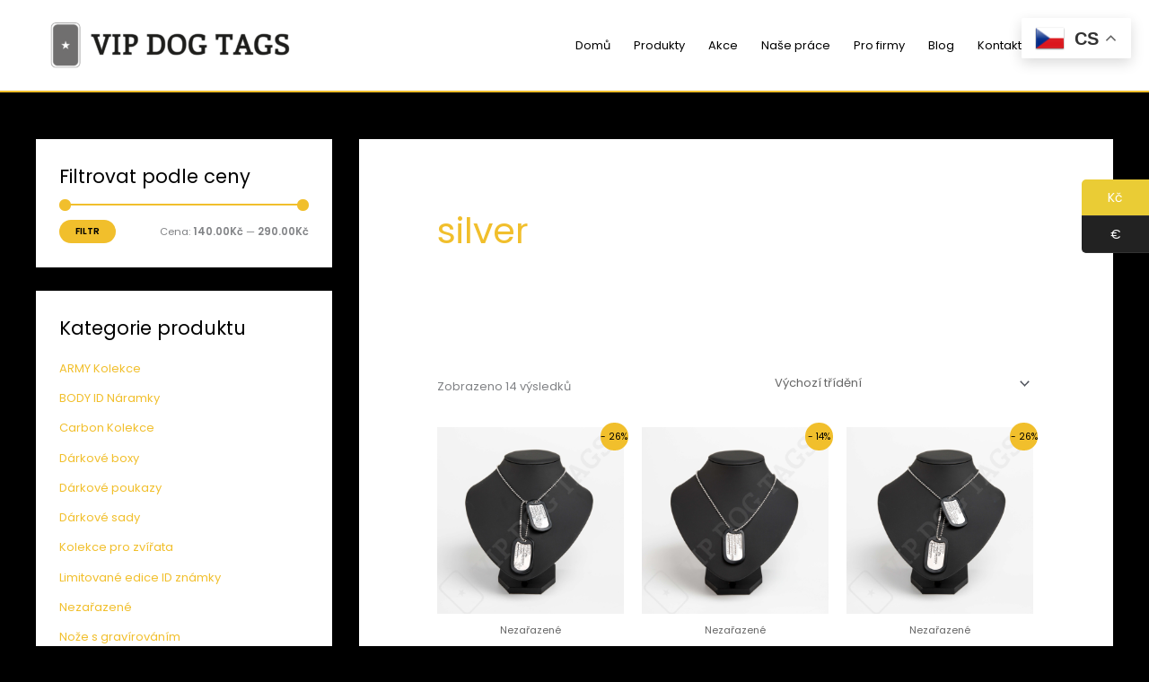

--- FILE ---
content_type: text/html; charset=UTF-8
request_url: https://vipdogtags.com/product-tag/silver-sk/
body_size: 33130
content:
<!DOCTYPE html>
<html lang="cs" prefix="og: https://ogp.me/ns#">
<head>
<meta charset="UTF-8">
<meta name="viewport" content="width=device-width, initial-scale=1">
	<link rel="profile" href="https://gmpg.org/xfn/11"> 
		<style>img:is([sizes="auto" i], [sizes^="auto," i]) { contain-intrinsic-size: 3000px 1500px }</style>
	
<!-- Optimalizace pro vyhledávače podle Rank Math - https://rankmath.com/ -->
<title>Silver Archivy | VIP Dog Tags</title>
<meta name="robots" content="follow, index, max-snippet:-1, max-video-preview:-1, max-image-preview:large"/>
<link rel="canonical" href="https://vipdogtags.com/product-tag/silver-sk/" />
<meta property="og:locale" content="cs_CZ" />
<meta property="og:type" content="article" />
<meta property="og:title" content="Silver Archivy | VIP Dog Tags" />
<meta property="og:url" content="https://vipdogtags.com/product-tag/silver-sk/" />
<meta property="og:site_name" content="VIP DOG TAGS" />
<meta property="article:publisher" content="https://www.facebook.com/vipdogtags/" />
<meta property="og:image" content="https://vipdogtags.com/wp-content/uploads/2024/02/VIP-dog-tags_titulka_web_03-e1606852957710.webp" />
<meta property="og:image:secure_url" content="https://vipdogtags.com/wp-content/uploads/2024/02/VIP-dog-tags_titulka_web_03-e1606852957710.webp" />
<meta property="og:image:width" content="1791" />
<meta property="og:image:height" content="1402" />
<meta property="og:image:type" content="image/webp" />
<meta name="twitter:card" content="summary_large_image" />
<meta name="twitter:title" content="Silver Archivy | VIP Dog Tags" />
<meta name="twitter:image" content="https://vipdogtags.com/wp-content/uploads/2024/02/VIP-dog-tags_titulka_web_03-e1606852957710.webp" />
<meta name="twitter:label1" content="Produkty" />
<meta name="twitter:data1" content="14" />
<script type="application/ld+json" class="rank-math-schema">{"@context":"https://schema.org","@graph":[{"@type":"Organization","@id":"https://vipdogtags.com/#organization","name":"VIP DOG TAGS s.r.o.","sameAs":["https://www.facebook.com/vipdogtags/"]},{"@type":"WebSite","@id":"https://vipdogtags.com/#website","url":"https://vipdogtags.com","name":"VIP DOG TAGS","alternateName":"VIP DOG TAGS","publisher":{"@id":"https://vipdogtags.com/#organization"},"inLanguage":"cs"},{"@type":"BreadcrumbList","@id":"https://vipdogtags.com/product-tag/silver-sk/#breadcrumb","itemListElement":[{"@type":"ListItem","position":"1","item":{"@id":"https://vipdogtags.com","name":"Dom\u016f"}},{"@type":"ListItem","position":"2","item":{"@id":"https://vipdogtags.com/product-tag/silver-sk/","name":"Produkty se \u0161t\u00edtkem &ldquo;silver&rdquo;"}}]},{"@type":"CollectionPage","@id":"https://vipdogtags.com/product-tag/silver-sk/#webpage","url":"https://vipdogtags.com/product-tag/silver-sk/","name":"Silver Archivy | VIP Dog Tags","isPartOf":{"@id":"https://vipdogtags.com/#website"},"inLanguage":"cs","breadcrumb":{"@id":"https://vipdogtags.com/product-tag/silver-sk/#breadcrumb"}}]}</script>
<!-- /Rank Math WordPress SEO plugin -->

<link rel='dns-prefetch' href='//www.googletagmanager.com' />
<link rel='dns-prefetch' href='//fonts.googleapis.com' />
<link rel="alternate" type="application/rss+xml" title="VIP Dog Tags &raquo; RSS zdroj" href="https://vipdogtags.com/feed/" />
<link rel="alternate" type="application/rss+xml" title="VIP Dog Tags &raquo; RSS komentářů" href="https://vipdogtags.com/comments/feed/" />
<link rel="alternate" type="application/rss+xml" title="VIP Dog Tags &raquo; silver Štítek RSS" href="https://vipdogtags.com/product-tag/silver-sk/feed/" />
<style id='global-styles-inline-css'>
:root{--wp--preset--aspect-ratio--square: 1;--wp--preset--aspect-ratio--4-3: 4/3;--wp--preset--aspect-ratio--3-4: 3/4;--wp--preset--aspect-ratio--3-2: 3/2;--wp--preset--aspect-ratio--2-3: 2/3;--wp--preset--aspect-ratio--16-9: 16/9;--wp--preset--aspect-ratio--9-16: 9/16;--wp--preset--color--black: #000000;--wp--preset--color--cyan-bluish-gray: #abb8c3;--wp--preset--color--white: #ffffff;--wp--preset--color--pale-pink: #f78da7;--wp--preset--color--vivid-red: #cf2e2e;--wp--preset--color--luminous-vivid-orange: #ff6900;--wp--preset--color--luminous-vivid-amber: #fcb900;--wp--preset--color--light-green-cyan: #7bdcb5;--wp--preset--color--vivid-green-cyan: #00d084;--wp--preset--color--pale-cyan-blue: #8ed1fc;--wp--preset--color--vivid-cyan-blue: #0693e3;--wp--preset--color--vivid-purple: #9b51e0;--wp--preset--color--ast-global-color-0: var(--ast-global-color-0);--wp--preset--color--ast-global-color-1: var(--ast-global-color-1);--wp--preset--color--ast-global-color-2: var(--ast-global-color-2);--wp--preset--color--ast-global-color-3: var(--ast-global-color-3);--wp--preset--color--ast-global-color-4: var(--ast-global-color-4);--wp--preset--color--ast-global-color-5: var(--ast-global-color-5);--wp--preset--color--ast-global-color-6: var(--ast-global-color-6);--wp--preset--color--ast-global-color-7: var(--ast-global-color-7);--wp--preset--color--ast-global-color-8: var(--ast-global-color-8);--wp--preset--gradient--vivid-cyan-blue-to-vivid-purple: linear-gradient(135deg,rgba(6,147,227,1) 0%,rgb(155,81,224) 100%);--wp--preset--gradient--light-green-cyan-to-vivid-green-cyan: linear-gradient(135deg,rgb(122,220,180) 0%,rgb(0,208,130) 100%);--wp--preset--gradient--luminous-vivid-amber-to-luminous-vivid-orange: linear-gradient(135deg,rgba(252,185,0,1) 0%,rgba(255,105,0,1) 100%);--wp--preset--gradient--luminous-vivid-orange-to-vivid-red: linear-gradient(135deg,rgba(255,105,0,1) 0%,rgb(207,46,46) 100%);--wp--preset--gradient--very-light-gray-to-cyan-bluish-gray: linear-gradient(135deg,rgb(238,238,238) 0%,rgb(169,184,195) 100%);--wp--preset--gradient--cool-to-warm-spectrum: linear-gradient(135deg,rgb(74,234,220) 0%,rgb(151,120,209) 20%,rgb(207,42,186) 40%,rgb(238,44,130) 60%,rgb(251,105,98) 80%,rgb(254,248,76) 100%);--wp--preset--gradient--blush-light-purple: linear-gradient(135deg,rgb(255,206,236) 0%,rgb(152,150,240) 100%);--wp--preset--gradient--blush-bordeaux: linear-gradient(135deg,rgb(254,205,165) 0%,rgb(254,45,45) 50%,rgb(107,0,62) 100%);--wp--preset--gradient--luminous-dusk: linear-gradient(135deg,rgb(255,203,112) 0%,rgb(199,81,192) 50%,rgb(65,88,208) 100%);--wp--preset--gradient--pale-ocean: linear-gradient(135deg,rgb(255,245,203) 0%,rgb(182,227,212) 50%,rgb(51,167,181) 100%);--wp--preset--gradient--electric-grass: linear-gradient(135deg,rgb(202,248,128) 0%,rgb(113,206,126) 100%);--wp--preset--gradient--midnight: linear-gradient(135deg,rgb(2,3,129) 0%,rgb(40,116,252) 100%);--wp--preset--font-size--small: 13px;--wp--preset--font-size--medium: 20px;--wp--preset--font-size--large: 36px;--wp--preset--font-size--x-large: 42px;--wp--preset--spacing--20: 0.44rem;--wp--preset--spacing--30: 0.67rem;--wp--preset--spacing--40: 1rem;--wp--preset--spacing--50: 1.5rem;--wp--preset--spacing--60: 2.25rem;--wp--preset--spacing--70: 3.38rem;--wp--preset--spacing--80: 5.06rem;--wp--preset--shadow--natural: 6px 6px 9px rgba(0, 0, 0, 0.2);--wp--preset--shadow--deep: 12px 12px 50px rgba(0, 0, 0, 0.4);--wp--preset--shadow--sharp: 6px 6px 0px rgba(0, 0, 0, 0.2);--wp--preset--shadow--outlined: 6px 6px 0px -3px rgba(255, 255, 255, 1), 6px 6px rgba(0, 0, 0, 1);--wp--preset--shadow--crisp: 6px 6px 0px rgba(0, 0, 0, 1);}:root { --wp--style--global--content-size: var(--wp--custom--ast-content-width-size);--wp--style--global--wide-size: var(--wp--custom--ast-wide-width-size); }:where(body) { margin: 0; }.wp-site-blocks > .alignleft { float: left; margin-right: 2em; }.wp-site-blocks > .alignright { float: right; margin-left: 2em; }.wp-site-blocks > .aligncenter { justify-content: center; margin-left: auto; margin-right: auto; }:where(.wp-site-blocks) > * { margin-block-start: 24px; margin-block-end: 0; }:where(.wp-site-blocks) > :first-child { margin-block-start: 0; }:where(.wp-site-blocks) > :last-child { margin-block-end: 0; }:root { --wp--style--block-gap: 24px; }:root :where(.is-layout-flow) > :first-child{margin-block-start: 0;}:root :where(.is-layout-flow) > :last-child{margin-block-end: 0;}:root :where(.is-layout-flow) > *{margin-block-start: 24px;margin-block-end: 0;}:root :where(.is-layout-constrained) > :first-child{margin-block-start: 0;}:root :where(.is-layout-constrained) > :last-child{margin-block-end: 0;}:root :where(.is-layout-constrained) > *{margin-block-start: 24px;margin-block-end: 0;}:root :where(.is-layout-flex){gap: 24px;}:root :where(.is-layout-grid){gap: 24px;}.is-layout-flow > .alignleft{float: left;margin-inline-start: 0;margin-inline-end: 2em;}.is-layout-flow > .alignright{float: right;margin-inline-start: 2em;margin-inline-end: 0;}.is-layout-flow > .aligncenter{margin-left: auto !important;margin-right: auto !important;}.is-layout-constrained > .alignleft{float: left;margin-inline-start: 0;margin-inline-end: 2em;}.is-layout-constrained > .alignright{float: right;margin-inline-start: 2em;margin-inline-end: 0;}.is-layout-constrained > .aligncenter{margin-left: auto !important;margin-right: auto !important;}.is-layout-constrained > :where(:not(.alignleft):not(.alignright):not(.alignfull)){max-width: var(--wp--style--global--content-size);margin-left: auto !important;margin-right: auto !important;}.is-layout-constrained > .alignwide{max-width: var(--wp--style--global--wide-size);}body .is-layout-flex{display: flex;}.is-layout-flex{flex-wrap: wrap;align-items: center;}.is-layout-flex > :is(*, div){margin: 0;}body .is-layout-grid{display: grid;}.is-layout-grid > :is(*, div){margin: 0;}body{padding-top: 0px;padding-right: 0px;padding-bottom: 0px;padding-left: 0px;}a:where(:not(.wp-element-button)){text-decoration: none;}:root :where(.wp-element-button, .wp-block-button__link){background-color: #32373c;border-width: 0;color: #fff;font-family: inherit;font-size: inherit;line-height: inherit;padding: calc(0.667em + 2px) calc(1.333em + 2px);text-decoration: none;}.has-black-color{color: var(--wp--preset--color--black) !important;}.has-cyan-bluish-gray-color{color: var(--wp--preset--color--cyan-bluish-gray) !important;}.has-white-color{color: var(--wp--preset--color--white) !important;}.has-pale-pink-color{color: var(--wp--preset--color--pale-pink) !important;}.has-vivid-red-color{color: var(--wp--preset--color--vivid-red) !important;}.has-luminous-vivid-orange-color{color: var(--wp--preset--color--luminous-vivid-orange) !important;}.has-luminous-vivid-amber-color{color: var(--wp--preset--color--luminous-vivid-amber) !important;}.has-light-green-cyan-color{color: var(--wp--preset--color--light-green-cyan) !important;}.has-vivid-green-cyan-color{color: var(--wp--preset--color--vivid-green-cyan) !important;}.has-pale-cyan-blue-color{color: var(--wp--preset--color--pale-cyan-blue) !important;}.has-vivid-cyan-blue-color{color: var(--wp--preset--color--vivid-cyan-blue) !important;}.has-vivid-purple-color{color: var(--wp--preset--color--vivid-purple) !important;}.has-ast-global-color-0-color{color: var(--wp--preset--color--ast-global-color-0) !important;}.has-ast-global-color-1-color{color: var(--wp--preset--color--ast-global-color-1) !important;}.has-ast-global-color-2-color{color: var(--wp--preset--color--ast-global-color-2) !important;}.has-ast-global-color-3-color{color: var(--wp--preset--color--ast-global-color-3) !important;}.has-ast-global-color-4-color{color: var(--wp--preset--color--ast-global-color-4) !important;}.has-ast-global-color-5-color{color: var(--wp--preset--color--ast-global-color-5) !important;}.has-ast-global-color-6-color{color: var(--wp--preset--color--ast-global-color-6) !important;}.has-ast-global-color-7-color{color: var(--wp--preset--color--ast-global-color-7) !important;}.has-ast-global-color-8-color{color: var(--wp--preset--color--ast-global-color-8) !important;}.has-black-background-color{background-color: var(--wp--preset--color--black) !important;}.has-cyan-bluish-gray-background-color{background-color: var(--wp--preset--color--cyan-bluish-gray) !important;}.has-white-background-color{background-color: var(--wp--preset--color--white) !important;}.has-pale-pink-background-color{background-color: var(--wp--preset--color--pale-pink) !important;}.has-vivid-red-background-color{background-color: var(--wp--preset--color--vivid-red) !important;}.has-luminous-vivid-orange-background-color{background-color: var(--wp--preset--color--luminous-vivid-orange) !important;}.has-luminous-vivid-amber-background-color{background-color: var(--wp--preset--color--luminous-vivid-amber) !important;}.has-light-green-cyan-background-color{background-color: var(--wp--preset--color--light-green-cyan) !important;}.has-vivid-green-cyan-background-color{background-color: var(--wp--preset--color--vivid-green-cyan) !important;}.has-pale-cyan-blue-background-color{background-color: var(--wp--preset--color--pale-cyan-blue) !important;}.has-vivid-cyan-blue-background-color{background-color: var(--wp--preset--color--vivid-cyan-blue) !important;}.has-vivid-purple-background-color{background-color: var(--wp--preset--color--vivid-purple) !important;}.has-ast-global-color-0-background-color{background-color: var(--wp--preset--color--ast-global-color-0) !important;}.has-ast-global-color-1-background-color{background-color: var(--wp--preset--color--ast-global-color-1) !important;}.has-ast-global-color-2-background-color{background-color: var(--wp--preset--color--ast-global-color-2) !important;}.has-ast-global-color-3-background-color{background-color: var(--wp--preset--color--ast-global-color-3) !important;}.has-ast-global-color-4-background-color{background-color: var(--wp--preset--color--ast-global-color-4) !important;}.has-ast-global-color-5-background-color{background-color: var(--wp--preset--color--ast-global-color-5) !important;}.has-ast-global-color-6-background-color{background-color: var(--wp--preset--color--ast-global-color-6) !important;}.has-ast-global-color-7-background-color{background-color: var(--wp--preset--color--ast-global-color-7) !important;}.has-ast-global-color-8-background-color{background-color: var(--wp--preset--color--ast-global-color-8) !important;}.has-black-border-color{border-color: var(--wp--preset--color--black) !important;}.has-cyan-bluish-gray-border-color{border-color: var(--wp--preset--color--cyan-bluish-gray) !important;}.has-white-border-color{border-color: var(--wp--preset--color--white) !important;}.has-pale-pink-border-color{border-color: var(--wp--preset--color--pale-pink) !important;}.has-vivid-red-border-color{border-color: var(--wp--preset--color--vivid-red) !important;}.has-luminous-vivid-orange-border-color{border-color: var(--wp--preset--color--luminous-vivid-orange) !important;}.has-luminous-vivid-amber-border-color{border-color: var(--wp--preset--color--luminous-vivid-amber) !important;}.has-light-green-cyan-border-color{border-color: var(--wp--preset--color--light-green-cyan) !important;}.has-vivid-green-cyan-border-color{border-color: var(--wp--preset--color--vivid-green-cyan) !important;}.has-pale-cyan-blue-border-color{border-color: var(--wp--preset--color--pale-cyan-blue) !important;}.has-vivid-cyan-blue-border-color{border-color: var(--wp--preset--color--vivid-cyan-blue) !important;}.has-vivid-purple-border-color{border-color: var(--wp--preset--color--vivid-purple) !important;}.has-ast-global-color-0-border-color{border-color: var(--wp--preset--color--ast-global-color-0) !important;}.has-ast-global-color-1-border-color{border-color: var(--wp--preset--color--ast-global-color-1) !important;}.has-ast-global-color-2-border-color{border-color: var(--wp--preset--color--ast-global-color-2) !important;}.has-ast-global-color-3-border-color{border-color: var(--wp--preset--color--ast-global-color-3) !important;}.has-ast-global-color-4-border-color{border-color: var(--wp--preset--color--ast-global-color-4) !important;}.has-ast-global-color-5-border-color{border-color: var(--wp--preset--color--ast-global-color-5) !important;}.has-ast-global-color-6-border-color{border-color: var(--wp--preset--color--ast-global-color-6) !important;}.has-ast-global-color-7-border-color{border-color: var(--wp--preset--color--ast-global-color-7) !important;}.has-ast-global-color-8-border-color{border-color: var(--wp--preset--color--ast-global-color-8) !important;}.has-vivid-cyan-blue-to-vivid-purple-gradient-background{background: var(--wp--preset--gradient--vivid-cyan-blue-to-vivid-purple) !important;}.has-light-green-cyan-to-vivid-green-cyan-gradient-background{background: var(--wp--preset--gradient--light-green-cyan-to-vivid-green-cyan) !important;}.has-luminous-vivid-amber-to-luminous-vivid-orange-gradient-background{background: var(--wp--preset--gradient--luminous-vivid-amber-to-luminous-vivid-orange) !important;}.has-luminous-vivid-orange-to-vivid-red-gradient-background{background: var(--wp--preset--gradient--luminous-vivid-orange-to-vivid-red) !important;}.has-very-light-gray-to-cyan-bluish-gray-gradient-background{background: var(--wp--preset--gradient--very-light-gray-to-cyan-bluish-gray) !important;}.has-cool-to-warm-spectrum-gradient-background{background: var(--wp--preset--gradient--cool-to-warm-spectrum) !important;}.has-blush-light-purple-gradient-background{background: var(--wp--preset--gradient--blush-light-purple) !important;}.has-blush-bordeaux-gradient-background{background: var(--wp--preset--gradient--blush-bordeaux) !important;}.has-luminous-dusk-gradient-background{background: var(--wp--preset--gradient--luminous-dusk) !important;}.has-pale-ocean-gradient-background{background: var(--wp--preset--gradient--pale-ocean) !important;}.has-electric-grass-gradient-background{background: var(--wp--preset--gradient--electric-grass) !important;}.has-midnight-gradient-background{background: var(--wp--preset--gradient--midnight) !important;}.has-small-font-size{font-size: var(--wp--preset--font-size--small) !important;}.has-medium-font-size{font-size: var(--wp--preset--font-size--medium) !important;}.has-large-font-size{font-size: var(--wp--preset--font-size--large) !important;}.has-x-large-font-size{font-size: var(--wp--preset--font-size--x-large) !important;}
:root :where(.wp-block-pullquote){font-size: 1.5em;line-height: 1.6;}
</style>
<style id='woocommerce-inline-inline-css'>
.woocommerce form .form-row .required { visibility: visible; }
</style>
<link rel='stylesheet' id='wpo_min-header-0-css' href='https://vipdogtags.com/wp-content/cache/wpo-minify/1768562198/assets/wpo-minify-header-dfc970ce.min.css' media='all' />
<link rel='stylesheet' id='wpo_min-header-1-css' href='https://vipdogtags.com/wp-content/cache/wpo-minify/1768562198/assets/wpo-minify-header-eeb3140d.min.css' media='only screen and (max-width: 768px)' />
<link rel='stylesheet' id='wpo_min-header-2-css' href='https://vipdogtags.com/wp-content/cache/wpo-minify/1768562198/assets/wpo-minify-header-db2aaf42.min.css' media='all' />
<script id="jquery-js-after">
!function($){"use strict";$(document).ready(function(){$(this).scrollTop()>100&&$(".hfe-scroll-to-top-wrap").removeClass("hfe-scroll-to-top-hide"),$(window).scroll(function(){$(this).scrollTop()<100?$(".hfe-scroll-to-top-wrap").fadeOut(300):$(".hfe-scroll-to-top-wrap").fadeIn(300)}),$(".hfe-scroll-to-top-wrap").on("click",function(){$("html, body").animate({scrollTop:0},300);return!1})})}(jQuery);
!function($){'use strict';$(document).ready(function(){var bar=$('.hfe-reading-progress-bar');if(!bar.length)return;$(window).on('scroll',function(){var s=$(window).scrollTop(),d=$(document).height()-$(window).height(),p=d? s/d*100:0;bar.css('width',p+'%')});});}(jQuery);
</script>
<script src="https://vipdogtags.com/wp-content/cache/wpo-minify/1768562198/assets/wpo-minify-header-7a5d0e25.min.js" id="wpo_min-header-0-js"></script>
<!--[if IE]>
<script src="https://vipdogtags.com/wp-content/themes/astra/assets/js/minified/flexibility.min.js" id="astra-flexibility-js"></script>
<script id="astra-flexibility-js-after">
flexibility(document.documentElement);
</script>
<![endif]-->
<script src="https://vipdogtags.com/wp-content/cache/wpo-minify/1768562198/assets/wpo-minify-header-e0370b9c.min.js" id="wpo_min-header-2-js"></script>
<script id="wpo_min-header-3-js-extra">
var woocommerce_params = {"ajax_url":"\/wp-admin\/admin-ajax.php","wc_ajax_url":"\/?wc-ajax=%%endpoint%%","i18n_password_show":"Zobrazit heslo","i18n_password_hide":"Skr\u00fdt heslo"};
</script>
<script src="https://vipdogtags.com/wp-content/cache/wpo-minify/1768562198/assets/wpo-minify-header-606b26aa.min.js" id="wpo_min-header-3-js" defer data-wp-strategy="defer"></script>

<!-- Google tag (gtag.js) snippet added by Site Kit -->
<!-- Google Analytics snippet added by Site Kit -->
<script src="https://www.googletagmanager.com/gtag/js?id=GT-55XGP2W" id="google_gtagjs-js" async></script>
<script id="google_gtagjs-js-after">
window.dataLayer = window.dataLayer || [];function gtag(){dataLayer.push(arguments);}
gtag("set","linker",{"domains":["vipdogtags.com"]});
gtag("js", new Date());
gtag("set", "developer_id.dZTNiMT", true);
gtag("config", "GT-55XGP2W");
</script>
<link rel="https://api.w.org/" href="https://vipdogtags.com/wp-json/" /><link rel="alternate" title="JSON" type="application/json" href="https://vipdogtags.com/wp-json/wp/v2/product_tag/290" /><link rel="EditURI" type="application/rsd+xml" title="RSD" href="https://vipdogtags.com/xmlrpc.php?rsd" />
<meta name="generator" content="WordPress 6.8.3" />
<!-- start Simple Custom CSS and JS -->
<style>
body .wcml-dropdown.wcml_currency_switcher { width: auto; } 
.wpml-ls-item a.has-submenu { border: 1px solid #cdcdcd; background-color: #fff; padding: .5em .5em .4em !important; color: #333 !important; }
.elementor-nav-menu--main > .elementor-nav-menu > li.wpml-ls-item { margin-top: 37px; margin-left: 15px; }
body .elementor-2597 .elementor-element.elementor-element-d9c084e > .elementor-element-populated { margin-top: 0; }
body .elementor-2597 .elementor-element.elementor-element-a95fa7b .elementor-nav-menu--dropdown { background: transparent; }
.elementor-nav-menu--main > .elementor-nav-menu > li.wpml-ls-item a { padding: 10px 0; }
.elementor-nav-menu--main > .elementor-nav-menu > li.wpml-ls-item a:hover { background: #eee !important; }
.elementor-nav-menu--main > .elementor-nav-menu > li.wpml-ls-item ul { min-width: 57px !important; width: auto; }
.elementor-nav-menu--main > .elementor-nav-menu > li.wpml-ls-item:hover ul { display: block; }

.elementor-3309 .elementor-element.elementor-element-295f01d .elementor-image img, .elementor-2597 .elementor-element.elementor-element-295f01d .elementor-image img { max-width: 240px; }
body .dgwt-wcas-close:not(.dgwt-wcas-inner-preloader) { display: none !important; }

html .elementor-3309 .elementor-element.elementor-element-ae9c20d, html .elementor-3309 .elementor-element.elementor-element-ce2f65e { min-width: 85px; }

body .elementor-nav-menu--main .elementor-nav-menu a, body .elementor-nav-menu--main .elementor-nav-menu a.highlighted, body .elementor-nav-menu--main .elementor-nav-menu a:focus, body .elementor-nav-menu--main .elementor-nav-menu a:hover, body .elementor-nav-menu--main .elementor-nav-menu a {
  padding: 13px 15px;
}

body .dgwt-wcas-st > span { line-height: 1.2; }
body .dgwt-wcas-search-wrapp { min-width: 100px; }
body .dgwt-wcas-sf-wrapp input[type="search"].dgwt-wcas-search-input { border-color: transparent; }
body .dgwt-wcas-sf-wrapp input[type="search"].dgwt-wcas-search-input:hover, body .dgwt-wcas-sf-wrapp input[type="search"].dgwt-wcas-search-input:focus { border-color: #ddd; }
body .dgwt-wcas-suggestions-wrapp { min-width: 250px; }

/*.wpml-ls-legacy-dropdown { margin-top: 35px; }*/
.wpml-ls-legacy-dropdown a { padding: 7px 10px; }
.elementor-menu-cart__toggle .elementor-button { float: right; }

.woocommerce .elementor-widget-wp-widget-currency_sel_widget .wcml-dropdown.product { margin: 0 !important; }


.elementor-menu-toggle { position: relative; z-index: 910; }
.elementor-2597 .elementor-element.elementor-element-a95fa7b .elementor-nav-menu__container.elementor-nav-menu--dropdown { background: rgba(0,0,0,0.9); }
.wcml_currency_switcher { position: relative; z-index: 900; }

.home .ast-title-bar-wrap, .error404 .ast-title-bar-wrap { display: none; }

.addon-name { font-size: 14px; font-weight: bold; }

.woocommerce-js form .product-addon-text-na-znamce textarea.input-text,
.woocommerce-js form .product-addon-text-na-druhe-znamce textarea.input-text,
.woocommerce-js form .product-addon-text-na-znamce-2-strana textarea.input-text,
.woocommerce-js form .product-addon-text-na-druhe-znamce-2-strana textarea.input-text,
.woocommerce-js form .product-addon-text-on-the-tag textarea.input-text,
.woocommerce-js form .product-addon-text-on-the-2nd-tag textarea.input-text,
.woocommerce-js form .product-addon-text-on-the-tag-other-side textarea.input-text,
.woocommerce-js form .product-addon-text-on-the-2nd-tag-other-side textarea.input-text  { width: 350px; height: 192px; background: no-repeat;
    border: 0; padding: 28px 24px 10px 58px; font-size: 24px; line-height: 26px; transition: opacity 0.25s; resize: none; overflow: hidden;
    text-shadow: rgba(255,255,255,0.8) 1px 1px 0px, rgba(0,0,0,0.6) -1px -2px 4px;
    color: rgba(160,160,160,0.4);
    font-weight: bold; font-family: "Courier New", Courier, "Lucida Sans Typewriter", "Lucida Typewriter", monospace; letter-spacing: 2px; caret-color: red; }
.woocommerce-js form .product-addon-text-na-znamce textarea.custom_font,
.woocommerce-js form .product-addon-text-na-druhe-znamce textarea.custom_font,
.woocommerce-js form .product-addon-text-na-znamce-2-strana textarea.custom_font,
.woocommerce-js form .product-addon-text-na-druhe-znamce-2-strana textarea.custom_font,
.woocommerce-js form .product-addon-text-on-the-tag textarea.custom_font,
.woocommerce-js form .product-addon-text-on-the-2nd-tag textarea.custom_font,
.woocommerce-js form .product-addon-text-on-the-tag-other-side textarea.custom_font,
.woocommerce-js form .product-addon-text-on-the-2nd-tag-other-side textarea.custom_font {
    font-size: 19px; letter-spacing: 0; font-weight: normal;
}
.woocommerce-js form .product-addon-text-na-znamce textarea.text-center,
.woocommerce-js form .product-addon-text-na-druhe-znamce textarea.text-center,
.woocommerce-js form .product-addon-text-na-znamce-2-strana textarea.text-center,
.woocommerce-js form .product-addon-text-na-druhe-znamce-2-strana textarea.text-center,
.woocommerce-js form .product-addon-text-on-the-tag textarea.text-center,
.woocommerce-js form .product-addon-text-on-the-2nd-tag textarea.text-center,
.woocommerce-js form .product-addon-text-on-the-tag-other-side textarea.text-center,
.woocommerce-js form .product-addon-text-on-the-2nd-tag-other-side textarea.text-center {
    padding-left: 25px;
}

textarea.input-text.addon::placeholder {
    line-height: 1;
    color: rgba(150,150,150,0.8);
}

.tag-default.woocommerce-js form .product-addon-text-na-znamce textarea,
.tag-default.woocommerce-js form .product-addon-text-na-druhe-znamce textarea,
.tag-default.woocommerce-js form .product-addon-text-na-znamce-2-strana textarea,
.tag-default.woocommerce-js form .product-addon-text-na-druhe-znamce-2-strana textarea,
.tag-default.woocommerce-js form .product-addon-text-on-the-tag textarea,
.tag-default.woocommerce-js form .product-addon-text-on-the-2nd-tag textarea,
.tag-default.woocommerce-js form .product-addon-text-on-the-tag-other-side textarea,
.tag-default.woocommerce-js form .product-addon-text-on-the-2nd-tag-other-side textarea {
    background-image: url('/wp-content/uploads/2018/11/original_plain_default.jpg');
}

.tag-shiny.woocommerce-js form .product-addon-text-na-znamce textarea,
.tag-shiny.woocommerce-js form .product-addon-text-na-druhe-znamce textarea,
.tag-shiny.woocommerce-js form .product-addon-text-na-znamce-2-strana textarea,
.tag-shiny.woocommerce-js form .product-addon-text-na-druhe-znamce-2-strana textarea,
.tag-shiny.woocommerce-js form .product-addon-text-on-the-tag textarea,
.tag-shiny.woocommerce-js form .product-addon-text-on-the-2nd-tag textarea,
.tag-shiny.woocommerce-js form .product-addon-text-on-the-tag-other-side textarea,
.tag-shiny.woocommerce-js form .product-addon-text-on-the-2nd-tag-other-side textarea {
    background-image: url('/wp-content/uploads/2018/12/original_plain_gloss2.jpg');
}

.tag-mini.woocommerce-js form .product-addon-text-na-znamce textarea,
.tag-mini.woocommerce-js form .product-addon-text-na-druhe-znamce textarea,
.tag-mini.woocommerce-js form .product-addon-text-na-znamce-2-strana textarea,
.tag-mini.woocommerce-js form .product-addon-text-na-druhe-znamce-2-strana textarea,
.tag-mini.woocommerce-js form .product-addon-text-on-the-tag textarea,
.tag-mini.woocommerce-js form .product-addon-text-on-the-2nd-tag textarea,
.tag-mini.woocommerce-js form .product-addon-text-on-the-tag-other-side textarea,
.tag-mini.woocommerce-js form .product-addon-text-on-the-2nd-tag-other-side textarea {
    background-image: url('/wp-content/uploads/2018/11/mini_plain_default.jpg');
    padding-right: 74px;
}

.tag-mini.tag-shiny.woocommerce-js form .product-addon-text-na-znamce textarea,
.tag-mini.tag-shiny.woocommerce-js form .product-addon-text-na-druhe-znamce textarea,
.tag-mini.tag-shiny.woocommerce-js form .product-addon-text-na-znamce-2-strana textarea,
.tag-mini.tag-shiny.woocommerce-js form .product-addon-text-na-druhe-znamce-2-strana textarea,
.tag-mini.tag-shiny.woocommerce-js form .product-addon-text-on-the-tag textarea,
.tag-mini.tag-shiny.woocommerce-js form .product-addon-text-on-the-2nd-tag textarea,
.tag-mini.tag-shiny.woocommerce-js form .product-addon-text-on-the-tag-other-side textarea,
.tag-mini.tag-shiny.woocommerce-js form .product-addon-text-on-the-2nd-tag-other-side textarea {
    background-image: url('/wp-content/uploads/2018/11/mini_plain_gloss.jpg');
}

.tag-carbon.woocommerce-js form .product-addon-text-na-znamce textarea,
.tag-carbon.woocommerce-js form .product-addon-text-na-druhe-znamce textarea,
.tag-carbon.woocommerce-js form .product-addon-text-na-znamce-2-strana textarea,
.tag-carbon.woocommerce-js form .product-addon-text-na-druhe-znamce-2-strana textarea,
.tag-carbon.woocommerce-js form .product-addon-text-on-the-tag textarea,
.tag-carbon.woocommerce-js form .product-addon-text-on-the-2nd-tag textarea,
.tag-carbon.woocommerce-js form .product-addon-text-on-the-tag-other-side textarea,
.tag-carbon.woocommerce-js form .product-addon-text-on-the-2nd-tag-other-side textarea {
    background-image: url('/wp-content/uploads/2018/11/carbon_plain_default.jpg'); text-shadow: -1px -1px rgba(0,0,0,0.25), 1px 1px rgba(255,255,255,0.3), -3px -3px 3px rgba(255,255,255,0.2);
    color: rgba(255,255,255,0.6);
    text-shadow: none;
    color: rgba(100,100,100,0.85);
    padding-top: 24px;
}
.tag-carbon.woocommerce-js form .product-addon-text-na-znamce textarea::placeholder,
.tag-carbon.woocommerce-js form .product-addon-text-na-druhe-znamce textarea::placeholder,
.tag-carbon.woocommerce-js form .product-addon-text-na-znamce-2-strana textarea::placeholder,
.tag-carbon.woocommerce-js form .product-addon-text-na-druhe-znamce-2-strana textarea::placeholder,
.tag-carbon.woocommerce-js form .product-addon-text-on-the-tag textarea::placeholder,
.tag-carbon.woocommerce-js form .product-addon-text-on-the-2nd-tag textarea::placeholder,
.tag-carbon.woocommerce-js form .product-addon-text-on-the-tag-other-side textarea::placeholder,
.tag-carbon.woocommerce-js form .product-addon-text-on-the-2nd-tag-other-side textarea::placeholder {
    color: rgba(150,150,150,0.9);
}


.tag-mini.woocommerce-js form .product-addon-text-na-znamce textarea,
.tag-mini.woocommerce-js form .product-addon-text-na-druhe-znamce textarea,
.tag-mini.woocommerce-js form .product-addon-text-na-znamce-2-strana textarea,
.tag-mini.woocommerce-js form .product-addon-text-na-druhe-znamce-2-strana textarea,
.tag-mini.woocommerce-js form .product-addon-text-on-the-tag textarea,
.tag-mini.woocommerce-js form .product-addon-text-on-the-2nd-tag textarea,
.tag-mini.woocommerce-js form .product-addon-text-on-the-tag-other-side textarea,
.tag-mini.woocommerce-js form .product-addon-text-on-the-2nd-tag-other-side textarea {
    padding-top: 43px;
}

.tag-aluminium.woocommerce-js form .product-addon-text-na-znamce textarea,
.tag-aluminium.woocommerce-js form .product-addon-text-na-druhe-znamce textarea,
.tag-aluminium.woocommerce-js form .product-addon-text-na-znamce-2-strana textarea,
.tag-aluminium.woocommerce-js form .product-addon-text-na-druhe-znamce-2-strana textarea,
.tag-aluminium.woocommerce-js form .product-addon-text-on-the-tag textarea,
.tag-aluminium.woocommerce-js form .product-addon-text-on-the-2nd-tag textarea,
.tag-aluminium.woocommerce-js form .product-addon-text-on-the-tag-other-side textarea,
.tag-aluminium.woocommerce-js form .product-addon-text-on-the-2nd-tag-other-side textarea {
    background-image: url('/wp-content/uploads/2018/11/aluminium_color_default.jpg');
    text-shadow: none;
    color: rgba(255,255,255,0.7);
}
.tag-aluminium.woocommerce form textarea.input-text.addon::placeholder {
    text-shadow: none;
    color: rgba(255,255,255,0.7);
}

.tag-aluminium.tag-animals.woocommerce-js form .product-addon-text-na-znamce textarea,
.tag-aluminium.tag-animals.woocommerce-js form .product-addon-text-na-druhe-znamce textarea,
.tag-aluminium.tag-animals.woocommerce-js form .product-addon-text-na-znamce-2-strana textarea,
.tag-aluminium.tag-animals.woocommerce-js form .product-addon-text-na-druhe-znamce-2-strana textarea,
.tag-aluminium.tag-animals.woocommerce-js form .product-addon-text-on-the-tag textarea,
.tag-aluminium.tag-animals.woocommerce-js form .product-addon-text-on-the-2nd-tag textarea,
.tag-aluminium.tag-animals.woocommerce-js form .product-addon-text-on-the-tag-other-side textarea,
.tag-aluminium.tag-animals.woocommerce-js form .product-addon-text-on-the-2nd-tag-other-side textarea {
    background-image: none;
    border: 2px dashed #bbb;
    border-radius: 20px;
    text-shadow: none;
    color: #888;
}
.tag-aluminium.tag-animals.woocommerce form textarea.input-text.addon::placeholder {
    text-shadow: none;
    color: #888;
}

.tag-wwii.woocommerce-js form .product-addon-text-na-znamce textarea,
.tag-wwii.woocommerce-js form .product-addon-text-na-druhe-znamce textarea,
.tag-wwii.woocommerce-js form .product-addon-text-na-znamce-2-strana textarea,
.tag-wwii.woocommerce-js form .product-addon-text-na-druhe-znamce-2-strana textarea,
.tag-wwii.woocommerce-js form .product-addon-text-on-the-tag textarea,
.tag-wwii.woocommerce-js form .product-addon-text-on-the-2nd-tag textarea,
.tag-wwii.woocommerce-js form .product-addon-text-on-the-tag-other-side textarea,
.tag-wwii.woocommerce-js form .product-addon-text-on-the-2nd-tag-other-side textarea {
    background-image: url('/wp-content/uploads/2018/11/original_plain_wwii.jpg');
    text-shadow: rgba(255,255,255,0.8) 1px 1px 0px, rgba(30,30,30,0.7) -1px -2px 5px;
    padding-left: 50px;
    padding-right: 55px;
}

.tag-medical.woocommerce-js form .product-addon-text-na-znamce textarea,
.tag-medical.woocommerce-js form .product-addon-text-na-druhe-znamce textarea,
.tag-medical.woocommerce-js form .product-addon-text-na-znamce-2-strana textarea,
.tag-medical.woocommerce-js form .product-addon-text-na-druhe-znamce-2-strana textarea,
.tag-medical.woocommerce-js form .product-addon-text-on-the-tag textarea,
.tag-medical.woocommerce-js form .product-addon-text-on-the-2nd-tag textarea,
.tag-medical.woocommerce-js form .product-addon-text-on-the-tag-other-side textarea,
.tag-medical.woocommerce-js form .product-addon-text-on-the-2nd-tag-other-side textarea {
    background-image: url('/wp-content/uploads/2018/11/original_mark_medical.jpg');
    text-shadow: rgba(255,255,255,0.8) 1px 1px 0px, rgba(30,30,30,0.7) -1px -2px 5px;
}

.tag-maple.woocommerce-js form .product-addon-text-na-znamce textarea,
.tag-maple.woocommerce-js form .product-addon-text-na-druhe-znamce textarea,
.tag-maple.woocommerce-js form .product-addon-text-na-znamce-2-strana textarea,
.tag-maple.woocommerce-js form .product-addon-text-na-druhe-znamce-2-strana textarea,
.tag-maple.woocommerce-js form .product-addon-text-on-the-tag textarea,
.tag-maple.woocommerce-js form .product-addon-text-on-the-2nd-tag textarea,
.tag-maple.woocommerce-js form .product-addon-text-on-the-tag-other-side textarea,
.tag-maple.woocommerce-js form .product-addon-text-on-the-2nd-tag-other-side textarea {
    background-image: url('/wp-content/uploads/2018/11/original_mark_weed.jpg');
    text-shadow: rgba(255,255,255,0.8) 1px 1px 0px, rgba(30,30,30,0.7) -1px -2px 5px;
}
.tag-wwii.woocommerce form textarea.input-text.addon::placeholder,
.tag-medical.woocommerce form textarea.input-text.addon::placeholder,
.tag-maple.woocommerce form textarea.input-text.addon::placeholder {
    text-shadow: rgba(255,255,255,0.8) 1px 1px 0px, rgba(30,30,30,0.6) -1px -2px 5px;
}

.tag-black.woocommerce-js form .product-addon-text-na-znamce textarea,
.tag-black.woocommerce-js form .product-addon-text-na-druhe-znamce textarea,
.tag-black.woocommerce-js form .product-addon-text-na-znamce-2-strana textarea,
.tag-black.woocommerce-js form .product-addon-text-na-druhe-znamce-2-strana textarea,
.tag-black.woocommerce-js form .product-addon-text-on-the-tag textarea,
.tag-black.woocommerce-js form .product-addon-text-on-the-2nd-tag textarea,
.tag-black.woocommerce-js form .product-addon-text-on-the-tag-other-side textarea,
.tag-black.woocommerce-js form .product-addon-text-on-the-2nd-tag-other-side textarea {
    background-image: url('/wp-content/uploads/2018/11/original_plain_black.jpg');
    text-shadow: rgba(255,255,255,0.3) 1px 1px 0px, rgba(0,0,0,0.9) -1px -2px 5px;
    color: rgba(0,0,0,0.4);
}
.tag-black.woocommerce-js form .product-addon-text-na-znamce textarea.input-text.addon::placeholder,
.tag-black.woocommerce-js form .product-addon-text-na-druhe-znamce textarea.input-text.addon::placeholder,
.tag-black.woocommerce-js form .product-addon-text-na-znamce-2-strana textarea.input-text.addon::placeholder,
.tag-black.woocommerce-js form .product-addon-text-na-druhe-znamce-2-strana textarea.input-text.addon::placeholder,
.tag-black.woocommerce-js form .product-addon-text-on-the-tag textarea.input-text.addon::placeholder,
.tag-black.woocommerce-js form .product-addon-text-on-the-2nd-tag textarea.input-text.addon::placeholder,
.tag-black.woocommerce-js form .product-addon-text-on-the-tag-other-side textarea.input-text.addon::placeholder,
.tag-black.woocommerce-js form .product-addon-text-on-the-2nd-tag-other-side textarea.input-text.addon::placeholder {
    text-shadow: rgba(255,255,255,0.3) 1px 1px 0px, rgba(0,0,0,0.9) -1px -2px 5px;
    color: rgba(0,0,0,0.4);
}

.tag-copper.woocommerce-js form .product-addon-text-na-znamce textarea,
.tag-copper.woocommerce-js form .product-addon-text-na-druhe-znamce textarea,
.tag-copper.woocommerce-js form .product-addon-text-na-znamce-2-strana textarea,
.tag-copper.woocommerce-js form .product-addon-text-na-druhe-znamce-2-strana textarea,
.tag-copper.woocommerce-js form .product-addon-text-on-the-tag textarea,
.tag-copper.woocommerce-js form .product-addon-text-on-the-2nd-tag textarea,
.tag-copper.woocommerce-js form .product-addon-text-on-the-tag-other-side textarea,
.tag-copper.woocommerce-js form .product-addon-text-on-the-2nd-tag-other-side textarea {
    background-image: url('/wp-content/uploads/2018/11/original_plain_copper.jpg');
    text-shadow: rgba(255,255,255,0.7) 1px 1px 0px, rgba(170,120,60,0.7) -1px -2px 5px;
    color: rgba(170,120,100,0.5);
}
.tag-copper.woocommerce form textarea.input-text.addon::placeholder {
    text-shadow: rgba(255,255,255,0.7) 1px 1px 0px, rgba(170,120,60,0.7) -1px -2px 5px;
    color: rgba(170,120,100,0.5);
}

.tag-gold.woocommerce-js form .product-addon-text-na-znamce textarea,
.tag-gold.woocommerce-js form .product-addon-text-na-druhe-znamce textarea,
.tag-gold.woocommerce-js form .product-addon-text-na-znamce-2-strana textarea,
.tag-gold.woocommerce-js form .product-addon-text-na-druhe-znamce-2-strana textarea,
.tag-gold.woocommerce-js form .product-addon-text-on-the-tag textarea,
.tag-gold.woocommerce-js form .product-addon-text-on-the-2nd-tag textarea,
.tag-gold.woocommerce-js form .product-addon-text-on-the-tag-other-side textarea,
.tag-gold.woocommerce-js form .product-addon-text-on-the-2nd-tag-other-side textarea {
    background-image: url('/wp-content/uploads/2018/11/original_plain_gold.jpg');
    text-shadow: rgba(255,255,255,0.7) 1px 1px 0px, rgba(120,100,60,0.5) -1px -2px 5px;
    color: rgba(120,100,60,0.5);
}
.tag-gold.woocommerce form textarea.input-text.addon::placeholder {
    text-shadow: rgba(255,255,255,0.7) 1px 1px 0px, rgba(120,100,60,0.5) -1px -2px 5px;
    color: rgba(120,100,60,0.5);
}


/* DOMINIK PATELIOTIS CODE */

/* WOODEN */

.tag-bloodwood.woocommerce-js form .product-addon-text-na-znamce textarea,
.tag-bloodwood.woocommerce-js form .product-addon-text-na-druhe-znamce textarea,
.tag-bloodwood.woocommerce-js form .product-addon-text-na-znamce-2-strana textarea,
.tag-bloodwood.woocommerce-js form .product-addon-text-na-druhe-znamce-2-strana textarea,
.tag-bloodwood.woocommerce-js form .product-addon-text-on-the-tag textarea,
.tag-bloodwood.woocommerce-js form .product-addon-text-on-the-2nd-tag textarea,
.tag-bloodwood.woocommerce-js form .product-addon-text-on-the-tag-other-side textarea,
.tag-bloodwood.woocommerce-js form .product-addon-text-on-the-2nd-tag-other-side textarea {
    background-image: url('/wp-content/uploads/2020/02/Wood_Bloodwood-1.jpg');
    text-shadow: rgba(255,255,255,0.7) 1px 1px 0px, rgba(120,100,60,0.5) -1px -2px 5px;
    color: rgba(120,100,60,0.5);
}
.tag-bloodwood.woocommerce form textarea.input-text.addon::placeholder {
    text-shadow: rgba(255,255,255,0.7) 1px 1px 0px, rgba(120,100,60,0.5) -1px -2px 5px;
    color: rgba(120,100,60,0.5);
}

.tag-gaboonebony.woocommerce-js form .product-addon-text-na-znamce textarea,
.tag-gaboonebony.woocommerce-js form .product-addon-text-na-druhe-znamce textarea,
.tag-gaboonebony.woocommerce-js form .product-addon-text-na-znamce-2-strana textarea,
.tag-gaboonebony.woocommerce-js form .product-addon-text-na-druhe-znamce-2-strana textarea,
.tag-gaboonebony.woocommerce-js form .product-addon-text-on-the-tag textarea,
.tag-gaboonebony.woocommerce-js form .product-addon-text-on-the-2nd-tag textarea,
.tag-gaboonebony.woocommerce-js form .product-addon-text-on-the-tag-other-side textarea,
.tag-gaboonebony.woocommerce-js form .product-addon-text-on-the-2nd-tag-other-side textarea {
    background-image: url('/wp-content/uploads/2020/02/Wood_Gaboon-Ebony.jpg');
    text-shadow: rgba(255,255,255,0.7) 1px 1px 0px, rgba(120,100,60,0.5) -1px -2px 5px;
    color: rgba(120,100,60,0.5);
}
.tag-gaboonebony.woocommerce form textarea.input-text.addon::placeholder {
    text-shadow: rgba(255,255,255,0.7) 1px 1px 0px, rgba(120,100,60,0.5) -1px -2px 5px;
    color: rgba(120,100,60,0.5);
}

.tag-chechen.woocommerce-js form .product-addon-text-na-znamce textarea,
.tag-chechen.woocommerce-js form .product-addon-text-na-druhe-znamce textarea,
.tag-chechen.woocommerce-js form .product-addon-text-na-znamce-2-strana textarea,
.tag-chechen.woocommerce-js form .product-addon-text-na-druhe-znamce-2-strana textarea,
.tag-chechen.woocommerce-js form .product-addon-text-on-the-tag textarea,
.tag-chechen.woocommerce-js form .product-addon-text-on-the-2nd-tag textarea,
.tag-chechen.woocommerce-js form .product-addon-text-on-the-tag-other-side textarea,
.tag-chechen.woocommerce-js form .product-addon-text-on-the-2nd-tag-other-side textarea {
    background-image: url('/wp-content/uploads/2020/02/Wood_Chechen.jpg');
    text-shadow: rgba(255,255,255,0.7) 1px 1px 0px, rgba(120,100,60,0.5) -1px -2px 5px;
    color: rgba(120,100,60,0.5);
}
.tag-chechen.woocommerce form textarea.input-text.addon::placeholder {
    text-shadow: rgba(255,255,255,0.7) 1px 1px 0px, rgba(120,100,60,0.5) -1px -2px 5px;
    color: rgba(120,100,60,0.5);
}

.tag-osageorange.woocommerce-js form .product-addon-text-na-znamce textarea,
.tag-osageorange.woocommerce-js form .product-addon-text-na-druhe-znamce textarea,
.tag-osageorange.woocommerce-js form .product-addon-text-na-znamce-2-strana textarea,
.tag-osageorange.woocommerce-js form .product-addon-text-na-druhe-znamce-2-strana textarea,
.tag-osageorange.woocommerce-js form .product-addon-text-on-the-tag textarea,
.tag-osageorange.woocommerce-js form .product-addon-text-on-the-2nd-tag textarea,
.tag-osageorange.woocommerce-js form .product-addon-text-on-the-tag-other-side textarea,
.tag-osageorange.woocommerce-js form .product-addon-text-on-the-2nd-tag-other-side textarea {
    background-image: url('/wp-content/uploads/2020/02/Wood_Osage-Orange.jpg');
    text-shadow: rgba(255,255,255,0.7) 1px 1px 0px, rgba(120,100,60,0.5) -1px -2px 5px;
    color: rgba(120,100,60,0.5);
}
.tag-osageorange.woocommerce form textarea.input-text.addon::placeholder {
    text-shadow: rgba(255,255,255,0.7) 1px 1px 0px, rgba(120,100,60,0.5) -1px -2px 5px;
    color: rgba(120,100,60,0.5);
}

.tag-pinkivory.woocommerce-js form .product-addon-text-na-znamce textarea,
.tag-pinkivory.woocommerce-js form .product-addon-text-na-druhe-znamce textarea,
.tag-pinkivory.woocommerce-js form .product-addon-text-na-znamce-2-strana textarea,
.tag-pinkivory.woocommerce-js form .product-addon-text-na-druhe-znamce-2-strana textarea,
.tag-pinkivory.woocommerce-js form .product-addon-text-on-the-tag textarea,
.tag-pinkivory.woocommerce-js form .product-addon-text-on-the-2nd-tag textarea,
.tag-pinkivory.woocommerce-js form .product-addon-text-on-the-tag-other-side textarea,
.tag-pinkivory.woocommerce-js form .product-addon-text-on-the-2nd-tag-other-side textarea {
    background-image: url('/wp-content/uploads/2020/02/Wood_Pink-Ivory.jpg');
    text-shadow: rgba(255,255,255,0.7) 1px 1px 0px, rgba(120,100,60,0.5) -1px -2px 5px;
    color: rgba(120,100,60,0.5);
}
.tag-pinkivory.woocommerce form textarea.input-text.addon::placeholder {
    text-shadow: rgba(255,255,255,0.7) 1px 1px 0px, rgba(120,100,60,0.5) -1px -2px 5px;
    color: rgba(120,100,60,0.5);
}

.tag-curlymaple.woocommerce-js form .product-addon-text-na-znamce textarea,
.tag-curlymaple.woocommerce-js form .product-addon-text-na-druhe-znamce textarea,
.tag-curlymaple.woocommerce-js form .product-addon-text-na-znamce-2-strana textarea,
.tag-curlymaple.woocommerce-js form .product-addon-text-na-druhe-znamce-2-strana textarea,
.tag-curlymaple.woocommerce-js form .product-addon-text-on-the-tag textarea,
.tag-curlymaple.woocommerce-js form .product-addon-text-on-the-2nd-tag textarea,
.tag-curlymaple.woocommerce-js form .product-addon-text-on-the-tag-other-side textarea,
.tag-curlymaple.woocommerce-js form .product-addon-text-on-the-2nd-tag-other-side textarea {
    background-image: url('/wp-content/uploads/2020/02/Wood_Curly-Maple.jpg');
    text-shadow: rgba(255,255,255,0.7) 1px 1px 0px, rgba(120,100,60,0.5) -1px -2px 5px;
    color: rgba(120,100,60,0.5);
}
.tag-curlymaple.woocommerce form textarea.input-text.addon::placeholder {
    text-shadow: rgba(255,255,255,0.7) 1px 1px 0px, rgba(120,100,60,0.5) -1px -2px 5px;
    color: rgba(120,100,60,0.5);
}



/* ALUMINIUM */

.tag-alublack.woocommerce-js form .product-addon-text-na-znamce textarea,
.tag-alublack.woocommerce-js form .product-addon-text-na-druhe-znamce textarea,
.tag-alublack.woocommerce-js form .product-addon-text-na-znamce-2-strana textarea,
.tag-alublack.woocommerce-js form .product-addon-text-na-druhe-znamce-2-strana textarea,
.tag-alublack.woocommerce-js form .product-addon-text-on-the-tag textarea,
.tag-alublack.woocommerce-js form .product-addon-text-on-the-2nd-tag textarea,
.tag-alublack.woocommerce-js form .product-addon-text-on-the-tag-other-side textarea,
.tag-alublack.woocommerce-js form .product-addon-text-on-the-2nd-tag-other-side textarea {
    background-image: url('/wp-content/uploads/2020/02/Aluminium_Black.jpg');
    text-shadow: rgba(255,255,255,0.7) 1px 1px 0px, rgba(120,100,60,0.5) -1px -2px 5px;
    color: rgba(120,100,60,0.5);
}
.tag-alublack.woocommerce form textarea.input-text.addon::placeholder {
    text-shadow: rgba(255,255,255,0.7) 1px 1px 0px, rgba(120,100,60,0.5) -1px -2px 5px;
    color: rgba(120,100,60,0.5);
}

.tag-alublue.woocommerce-js form .product-addon-text-na-znamce textarea,
.tag-alublue.woocommerce-js form .product-addon-text-na-druhe-znamce textarea,
.tag-alublue.woocommerce-js form .product-addon-text-na-znamce-2-strana textarea,
.tag-alublue.woocommerce-js form .product-addon-text-na-druhe-znamce-2-strana textarea,
.tag-alublue.woocommerce-js form .product-addon-text-on-the-tag textarea,
.tag-alublue.woocommerce-js form .product-addon-text-on-the-2nd-tag textarea,
.tag-alublue.woocommerce-js form .product-addon-text-on-the-tag-other-side textarea,
.tag-alublue.woocommerce-js form .product-addon-text-on-the-2nd-tag-other-side textarea {
    background-image: url('/wp-content/uploads/2020/02/Aluminium_Blue.jpg');
    text-shadow: rgba(255,255,255,0.7) 1px 1px 0px, rgba(120,100,60,0.5) -1px -2px 5px;
    color: rgba(120,100,60,0.5);
}
.tag-alublue.woocommerce form textarea.input-text.addon::placeholder {
    text-shadow: rgba(255,255,255,0.7) 1px 1px 0px, rgba(120,100,60,0.5) -1px -2px 5px;
    color: rgba(120,100,60,0.5);
}

.tag-alugold.woocommerce-js form .product-addon-text-na-znamce textarea,
.tag-alugold.woocommerce-js form .product-addon-text-na-druhe-znamce textarea,
.tag-alugold.woocommerce-js form .product-addon-text-na-znamce-2-strana textarea,
.tag-alugold.woocommerce-js form .product-addon-text-na-druhe-znamce-2-strana textarea,
.tag-alugold.woocommerce-js form .product-addon-text-on-the-tag textarea,
.tag-alugold.woocommerce-js form .product-addon-text-on-the-2nd-tag textarea,
.tag-alugold.woocommerce-js form .product-addon-text-on-the-tag-other-side textarea,
.tag-alugold.woocommerce-js form .product-addon-text-on-the-2nd-tag-other-side textarea {
    background-image: url('/wp-content/uploads/2020/02/Aluminium_Gold.jpg');
    text-shadow: rgba(255,255,255,0.7) 1px 1px 0px, rgba(120,100,60,0.5) -1px -2px 5px;
    color: rgba(120,100,60,0.5);
}
.tag-alugold.woocommerce form textarea.input-text.addon::placeholder {
    text-shadow: rgba(255,255,255,0.7) 1px 1px 0px, rgba(120,100,60,0.5) -1px -2px 5px;
    color: rgba(120,100,60,0.5);
}

.tag-alugreen.woocommerce-js form .product-addon-text-na-znamce textarea,
.tag-alugreen.woocommerce-js form .product-addon-text-na-druhe-znamce textarea,
.tag-alugreen.woocommerce-js form .product-addon-text-na-znamce-2-strana textarea,
.tag-alugreen.woocommerce-js form .product-addon-text-na-druhe-znamce-2-strana textarea,
.tag-alugreen.woocommerce-js form .product-addon-text-on-the-tag textarea,
.tag-alugreen.woocommerce-js form .product-addon-text-on-the-2nd-tag textarea,
.tag-alugreen.woocommerce-js form .product-addon-text-on-the-tag-other-side textarea,
.tag-alugreen.woocommerce-js form .product-addon-text-on-the-2nd-tag-other-side textarea {
    background-image: url('/wp-content/uploads/2020/02/Aluminium_Green.jpg');
    text-shadow: rgba(255,255,255,0.7) 1px 1px 0px, rgba(120,100,60,0.5) -1px -2px 5px;
    color: rgba(120,100,60,0.5);
}
.tag-alugreen.woocommerce form textarea.input-text.addon::placeholder {
    text-shadow: rgba(255,255,255,0.7) 1px 1px 0px, rgba(120,100,60,0.5) -1px -2px 5px;
    color: rgba(120,100,60,0.5);
}

.tag-aluorange.woocommerce-js form .product-addon-text-na-znamce textarea,
.tag-aluorange.woocommerce-js form .product-addon-text-na-druhe-znamce textarea,
.tag-aluorange.woocommerce-js form .product-addon-text-na-znamce-2-strana textarea,
.tag-aluorange.woocommerce-js form .product-addon-text-na-druhe-znamce-2-strana textarea,
.tag-aluorange.woocommerce-js form .product-addon-text-on-the-tag textarea,
.tag-aluorange.woocommerce-js form .product-addon-text-on-the-2nd-tag textarea,
.tag-aluorange.woocommerce-js form .product-addon-text-on-the-tag-other-side textarea,
.tag-aluorange.woocommerce-js form .product-addon-text-on-the-2nd-tag-other-side textarea {
    background-image: url('/wp-content/uploads/2020/02/Aluminium_Orange.jpg');
    text-shadow: rgba(255,255,255,0.7) 1px 1px 0px, rgba(120,100,60,0.5) -1px -2px 5px;
    color: rgba(120,100,60,0.5);
}
.tag-aluorange.woocommerce form textarea.input-text.addon::placeholder {
    text-shadow: rgba(255,255,255,0.7) 1px 1px 0px, rgba(120,100,60,0.5) -1px -2px 5px;
    color: rgba(120,100,60,0.5);
}

.tag-alured.woocommerce-js form .product-addon-text-na-znamce textarea,
.tag-alured.woocommerce-js form .product-addon-text-na-druhe-znamce textarea,
.tag-alured.woocommerce-js form .product-addon-text-na-znamce-2-strana textarea,
.tag-alured.woocommerce-js form .product-addon-text-na-druhe-znamce-2-strana textarea,
.tag-alured.woocommerce-js form .product-addon-text-on-the-tag textarea,
.tag-alured.woocommerce-js form .product-addon-text-on-the-2nd-tag textarea,
.tag-alured.woocommerce-js form .product-addon-text-on-the-tag-other-side textarea,
.tag-alured.woocommerce-js form .product-addon-text-on-the-2nd-tag-other-side textarea {
    background-image: url('/wp-content/uploads/2020/02/Aluminium_Red.jpg');
    text-shadow: rgba(255,255,255,0.7) 1px 1px 0px, rgba(120,100,60,0.5) -1px -2px 5px;
    color: rgba(120,100,60,0.5);
}
.tag-alured.woocommerce form textarea.input-text.addon::placeholder {
    text-shadow: rgba(255,255,255,0.7) 1px 1px 0px, rgba(120,100,60,0.5) -1px -2px 5px;
    color: rgba(120,100,60,0.5);
}

.tag-alusilver.woocommerce-js form .product-addon-text-na-znamce textarea,
.tag-alusilver.woocommerce-js form .product-addon-text-na-druhe-znamce textarea,
.tag-alusilver.woocommerce-js form .product-addon-text-na-znamce-2-strana textarea,
.tag-alusilver.woocommerce-js form .product-addon-text-na-druhe-znamce-2-strana textarea,
.tag-alusilver.woocommerce-js form .product-addon-text-on-the-tag textarea,
.tag-alusilver.woocommerce-js form .product-addon-text-on-the-2nd-tag textarea,
.tag-alusilver.woocommerce-js form .product-addon-text-on-the-tag-other-side textarea,
.tag-alusilver.woocommerce-js form .product-addon-text-on-the-2nd-tag-other-side textarea {
    background-image: url('/wp-content/uploads/2020/02/Aluminium_Silver.jpg');
    text-shadow: rgba(255,255,255,0.7) 1px 1px 0px, rgba(120,100,60,0.5) -1px -2px 5px;
    color: rgba(120,100,60,0.5);
}
.tag-alusilver.woocommerce form textarea.input-text.addon::placeholder {
    text-shadow: rgba(255,255,255,0.7) 1px 1px 0px, rgba(120,100,60,0.5) -1px -2px 5px;
    color: rgba(120,100,60,0.5);
}

.tag-aluviolet.woocommerce-js form .product-addon-text-na-znamce textarea,
.tag-aluviolet.woocommerce-js form .product-addon-text-na-druhe-znamce textarea,
.tag-aluviolet.woocommerce-js form .product-addon-text-na-znamce-2-strana textarea,
.tag-aluviolet.woocommerce-js form .product-addon-text-na-druhe-znamce-2-strana textarea,
.tag-aluviolet.woocommerce-js form .product-addon-text-on-the-tag textarea,
.tag-aluviolet.woocommerce-js form .product-addon-text-on-the-2nd-tag textarea,
.tag-aluviolet.woocommerce-js form .product-addon-text-on-the-tag-other-side textarea,
.tag-aluviolet.woocommerce-js form .product-addon-text-on-the-2nd-tag-other-side textarea {
    background-image: url('/wp-content/uploads/2020/02/Aluminium_Violet.jpg');
    text-shadow: rgba(255,255,255,0.7) 1px 1px 0px, rgba(120,100,60,0.5) -1px -2px 5px;
    color: rgba(120,100,60,0.5);
}
.tag-aluviolet.woocommerce form textarea.input-text.addon::placeholder {
    text-shadow: rgba(255,255,255,0.7) 1px 1px 0px, rgba(120,100,60,0.5) -1px -2px 5px;
    color: rgba(120,100,60,0.5);
}

/* STAINLESS */

.tag-stainless.woocommerce-js form .product-addon-text-na-znamce textarea,
.tag-stainless.woocommerce-js form .product-addon-text-na-druhe-znamce textarea,
.tag-stainless.woocommerce-js form .product-addon-text-na-znamce-2-strana textarea,
.tag-stainless.woocommerce-js form .product-addon-text-na-druhe-znamce-2-strana textarea,
.tag-stainless.woocommerce-js form .product-addon-text-on-the-tag textarea,
.tag-stainless.woocommerce-js form .product-addon-text-on-the-2nd-tag textarea,
.tag-stainless.woocommerce-js form .product-addon-text-on-the-tag-other-side textarea,
.tag-stainless.woocommerce-js form .product-addon-text-on-the-2nd-tag-other-side textarea {
    background-image: url('/wp-content/uploads/2020/02/Nerez_velka.jpg');
    text-shadow: rgba(255,255,255,0.7) 1px 1px 0px, rgba(120,100,60,0.5) -1px -2px 5px;
    color: rgba(120,100,60,0.5);
}
.tag-stainless.woocommerce form textarea.input-text.addon::placeholder {
    text-shadow: rgba(255,255,255,0.7) 1px 1px 0px, rgba(120,100,60,0.5) -1px -2px 5px;
    color: rgba(120,100,60,0.5);
}

.tag-mini.tag-stainless.woocommerce-js form .product-addon-text-na-znamce textarea,
.tag-mini.tag-stainless.woocommerce-js form .product-addon-text-na-druhe-znamce textarea,
.tag-mini.tag-stainless.woocommerce-js form .product-addon-text-na-znamce-2-strana textarea,
.tag-mini.tag-stainless.woocommerce-js form .product-addon-text-na-druhe-znamce-2-strana textarea,
.tag-mini.tag-stainless.woocommerce-js form .product-addon-text-on-the-tag textarea,
.tag-mini.tag-stainless.woocommerce-js form .product-addon-text-on-the-2nd-tag textarea,
.tag-mini.tag-stainless.woocommerce-js form .product-addon-text-on-the-tag-other-side textarea,
.tag-mini.tag-stainless.woocommerce-js form .product-addon-text-on-the-2nd-tag-other-side textarea {
    background-image: url('/wp-content/uploads/2020/02/Nerez_mala.jpg');
}


/* UK */
.tag-uk.woocommerce-js form .product-addon-text-na-znamce textarea,
.tag-uk.woocommerce-js form .product-addon-text-na-druhe-znamce textarea,
.tag-uk.woocommerce-js form .product-addon-text-na-znamce-2-strana textarea,
.tag-uk.woocommerce-js form .product-addon-text-na-druhe-znamce-2-strana textarea,
.tag-uk.woocommerce-js form .product-addon-text-on-the-tag textarea,
.tag-uk.woocommerce-js form .product-addon-text-on-the-2nd-tag textarea,
.tag-uk.woocommerce-js form .product-addon-text-on-the-tag-other-side textarea,
.tag-uk.woocommerce-js form .product-addon-text-on-the-2nd-tag-other-side textarea {
    background-image: none;
    border: 2px dashed #bbb;
    border-radius: 20px;
    text-shadow: none;
    color: #888;
}
.tag-uk.woocommerce form textarea.input-text.addon::placeholder {
    text-shadow: none;
    color: #888;
}

/* DE */
.tag-de.woocommerce-js form .product-addon-text-na-znamce textarea,
.tag-de.woocommerce-js form .product-addon-text-na-druhe-znamce textarea,
.tag-de.woocommerce-js form .product-addon-text-na-znamce-2-strana textarea,
.tag-de.woocommerce-js form .product-addon-text-na-druhe-znamce-2-strana textarea,
.tag-de.woocommerce-js form .product-addon-text-on-the-tag textarea,
.tag-de.woocommerce-js form .product-addon-text-on-the-2nd-tag textarea,
.tag-de.woocommerce-js form .product-addon-text-on-the-tag-other-side textarea,
.tag-de.woocommerce-js form .product-addon-text-on-the-2nd-tag-other-side textarea {
    background-image: none;
    border: 2px dashed #bbb;
    border-radius: 20px;
    text-shadow: none;
    color: #888;
}
.tag-de.woocommerce form textarea.input-text.addon::placeholder {
    text-shadow: none;
    color: #888;
}


/* END DOMINIK PATELIOTIS CODE */

.woocommerce-js form .product-addon-text-na-znamce textarea.text-center,
.woocommerce-js form .product-addon-text-na-druhe-znamce textarea.text-center,
.woocommerce-js form .product-addon-text-na-znamce-2-strana textarea.text-center,
.woocommerce-js form .product-addon-text-na-druhe-znamce-2-strana textarea.text-center,
.woocommerce-js form .product-addon-text-on-the-tag textarea.text-center,
.woocommerce-js form .product-addon-text-on-the-2nd-tag textarea.text-center,
.woocommerce-js form .product-addon-text-on-the-tag-other-side textarea.text-center,
.woocommerce-js form .product-addon-text-on-the-2nd-tag-other-side textarea.text-center {
    text-align: center;
} 

.woocommerce-js form .product-addon-text-na-znamce textarea:hover,
.woocommerce-js form .product-addon-text-na-druhe-znamce textarea:hover,
.woocommerce-js form .product-addon-text-na-znamce-2-strana textarea:hover,
.woocommerce-js form .product-addon-text-na-druhe-znamce-2-strana textarea:hover,
.woocommerce-js form .product-addon-text-on-the-tag textarea:hover,
.woocommerce-js form .product-addon-text-on-the-2nd-tag textarea:hover,
.woocommerce-js form .product-addon-text-on-the-tag-other-side textarea:hover,
.woocommerce-js form .product-addon-text-on-the-2nd-tag-other-side textarea:hover {
    opacity: 0.95;
} 

.woocommerce div.product.elementor form.cart.variations_form .woocommerce-variation-add-to-cart, .woocommerce div.product.elementor form.cart:not(.grouped_form):not(.variations_form) { display: block; }

.woocommerce div.product form.cart .button.single_add_to_cart_button {
    padding: 16px 40px;
}

.product-addon-typ-pisma,
.product-addon-barva-pisma,
.product-addon-logo-ke-gravirovani,
.tag-single .product-addon-text-na-druhe-znamce,
.tag-icon .product-addon-formatovani,
.product-addon-text-na-znamce-2-strana,
.product-addon-text-na-druhe-znamce-2-strana,
.tag-single.tag-bothsides .product-addon-text-na-druhe-znamce-2-strana { display: none; }
.tag-carbon .product-addon-typ-pisma, .tag-carbon .product-addon-barva-pisma, .tag-carbon .product-addon-logo-ke-gravirovani,
.wooden .product-addon-typ-pisma, .wooden .product-addon-barva-pisma, .wooden .product-addon-logo-ke-gravirovani,
.tag-uk .product-addon-typ-pisma, .tag-uk .product-addon-barva-pisma, .tag-uk .product-addon-logo-ke-gravirovani,
.tag-de .product-addon-typ-pisma, .tag-de .product-addon-barva-pisma, .tag-de .product-addon-logo-ke-gravirovani,
.tag-stainless .product-addon-typ-pisma, .tag-stainless .product-addon-barva-pisma, .tag-stainless .product-addon-logo-ke-gravirovani,
.aluminium .product-addon-typ-pisma, .aluminium .product-addon-barva-pisma, .aluminium .product-addon-logo-ke-gravirovani,
.tag-bothsides .product-addon-text-na-znamce-2-strana, .tag-bothsides .product-addon-text-na-druhe-znamce-2-strana { display: block; }

.product-addon-font-family,
.product-addon-font-color,
.product-addon-logo-for-engraving,
.tag-single .product-addon-text-on-the-2nd-tag,
.tag-icon .product-addon-format,
.product-addon-text-on-the-tag-other-side,
.product-addon-text-on-the-2nd-tag-other-side,
.tag-single.tag-bothsides .product-addon-text-on-the-2nd-tag-other-side { display: none; }

.tag-carbon .product-addon-font-family, .tag-carbon .product-addon-font-color, .tag-carbon .product-addon-logo-for-engraving,
.wooden .product-addon-font-family, .wooden .product-addon-font-color, .wooden .product-addon-logo-for-engraving,
.tag-uk .product-addon-font-family, .tag-uk .product-addon-font-color, .tag-uk .product-addon-logo-for-engraving,
.tag-de .product-addon-font-family, .tag-de .product-addon-font-color, .tag-de .product-addon-logo-for-engraving,
.tag-stainless .product-addon-font-family, .tag-stainless .product-addon-font-color, .tag-stainless .product-addon-logo-for-engraving,
.aluminium .product-addon-font-family, .aluminium .product-addon-font-color, .aluminium .product-addon-logo-for-engraving,
.tag-bothsides .product-addon-text-on-the-tag-other-side, .tag-bothsides .product-addon-text-on-the-2nd-tag-other-side { display: block; }

.woocommerce-page.rel-up-columns-4 div.product .related.products ul.products li.product, .woocommerce-page.rel-up-columns-4 div.product .up-sells ul.products li.product, .woocommerce.rel-up-columns-4 div.product .related.products ul.products li.product, .woocommerce.rel-up-columns-4 div.product .up-sells ul.products li.product { width: calc(100% - 15px); }

.woocommerce div.product.elementor form.cart table.variations td.value select {
    padding: 0; border: 1px solid #ddd; border-radius: 0; box-shadow: none;
}
.woocommerce div.product form.cart .variations { border: 0; }

.product-addon-text-na-druhe-znamce .addon-description p,
.product-addon-text-on-the-2nd-tag .addon-description p { font-style: normal; text-decoration: underline; cursor: pointer; }
.product-addon-text-na-druhe-znamce .addon-description p:hover,
.product-addon-text-on-the-2nd-tag .addon-description p:hover { text-decoration: none; }

.product-addon-text-na-znamce, .product-addon-text-na-druhe-znamce, .product-addon-text-na-znamce-2-strana, .product-addon-text-na-druhe-znamce-2-strana,
.product-addon-text-on-the-tag, .product-addon-text-on-the-2nd-tag, .product-addon-text-on-the-tag-other-side, .product-addon-text-on-the-2nd-tag-other-side { min-width: 354px; width: 50%; float: left; }

.woocommerce div.product form.cart .button.single_add_to_cart_button { position: relative; z-index: 900; }

.addon.addon-select { padding: 3px; }

.woocommerce div.product form.cart .single_variation_wrap p.form-row {
    margin-bottom: 0;
}

@media (min-width: 768px) {
    body .elementor-column.elementor-col-50, body .elementor-column[data-col="50"] {
        width: 60%;
    }
    body .elementor-column.elementor-col-50:last-child, body .elementor-column[data-col="50"]:last-child {
        width: 40%;
    }
}

.product-addon.product-addon-poznamka-doplnujici-informace-k-razbe textarea.input-text {
    height: 3em;
}

.tag-carbon .product-addon-text-na-znamce .characters,
.aluminium .product-addon-text-na-znamce .characters,
.wooden .product-addon-text-na-znamce .characters,
.tag-uk .product-addon-text-na-znamce .characters,
.tag-de .product-addon-text-na-znamce .characters,
.tag-stainless .product-addon-text-na-znamce .characters,
.tag-carbon .product-addon-text-on-the-tag .characters,
.aluminium .product-addon-text-on-the-tag .characters,
.wooden .product-addon-text-on-the-tag .characters,
.tag-uk .product-addon-text-on-the-tag .characters,
.tag-de .product-addon-text-on-the-tag .characters,
.tag-stainless .product-addon-text-on-the-tag .characters { display: none; }

.characters { line-height: 1.1; font-size: 16px; margin-bottom: 13px; }
.characters span { display: inline-block; width: 1.1em; text-align: center; font-family: "Courier New", Courier, "Lucida Sans Typewriter", "Lucida Typewriter", monospace; }
.characters h3.addon-name { font-weight: normal; margin-bottom: 0.3em; }

@media (min-width: 545px) {
    #ast-quick-view-content div.summary {
        max-height: 485px;
    }
    #ast-quick-view-content div.summary form.cart {
        width: 100%; position: static;
    }
}

dd.variation-Textnaznmce, dd.variation-Textnadruhznmce,
dd.variation-Textnaznmce2strana, dd.variation-Textnadruhznmce2strana,
dd.variation-Textonthetag, dd.variation-Textonthe2ndtag,
dd.variation-Textonthetagotherside, dd.variation-Textonthe2ndtagotherside
{ display: block; clear: both; font-family: "Courier New", Courier, "Lucida Sans Typewriter", "Lucida Typewriter", monospace; line-height: 1; font-size: 80%; }
.variation { font-size: 13px; }
.woocommerce td.product-name dl.variation dt { margin-top: 3px !important; }

.woocommerce td.product-name .wc-item-meta .wc-item-meta-label,
.woocommerce td.product-name .wc-item-meta dt,
.woocommerce td.product-name dl.variation .wc-item-meta-label,
.woocommerce td.product-name dl.variation dt { line-height: 1.4; margin-top: 0.5em; }

.elementor-menu-toggle { margin-top: 25px; }

.elementor-element-3cb1ec07 {
    background-color: transparent;
    background-image: linear-gradient(360deg, #000000 0%, #000000 100%);
    border-style: solid;
    border-width: 10px 0px 0px 0px;
    border-color: #f2c100;
    transition: background 0.3s, border 0.3s, border-radius 0.3s, box-shadow 0.3s;
    margin-top: -4px;
    margin-bottom: -4px;
    padding: 30px 0px 19px 0px;
}
.elementor-element-3daa96b6.elementor-widget-heading .elementor-heading-title {
color: #f2c100;
}
.elementor-element.elementor-element-3daa96b6 .elementor-heading-title, .elementor-widget-heading.elementor-widget-heading .elementor-heading-title {
font-size: 15px;
font-weight: 600;
text-transform: uppercase;
text-shadow: 0px 0px 0px rgba(0,0,0,0.3);
color: #f2c100;
}
.elementor-element.elementor-element-201577b.elementor-view-framed .elementor-icon, .elementor-861 .elementor-element.elementor-element-201577b.elementor-view-default .elementor-icon {
color: #ffffff;
border-color: #ffffff;
}

@media only screen and (max-width: 767px) {
#menu-2-a95fa7b .wpml-ls-item { display: none; }
html .elementor-2597 .elementor-element.elementor-element-a95fa7b .elementor-nav-menu__container.elementor-nav-menu--dropdown  { margin-top: 38px !important; }
}

html .woocommerce form .product-addon .addon-wrap-1626-text-na-znamce-0 label,
html .woocommerce form .product-addon .addon-wrap-1626-text-na-druhe-znamce-2 label,
html .woocommerce form .product-addon .addon-wrap-1626-text-na-znamce-2-strana-1 label,
html .woocommerce form .addon-wrap-1628-text-na-znamce-0 label,
html .woocommerce form .addon-wrap-1628-text-na-znamce-2-strana-1 label { display: none; }

html .woocommerce td.product-name dl.variation dt { float: none; }
.product-name .variation p { font-weight: bold; font-family: "Courier New", Courier, "Lucida Sans Typewriter", "Lucida Typewriter", monospace; } 
html .elementor-menu-cart__product-name, html .elementor-menu-cart__product-price { text-align: left; }

html .woocommerce-checkout #payment .payment_method_paypal img { max-height: 30px; }

.woocommerce-checkout #payment ul.payment_methods li input:checked + label { font-weight: bold; }

html .woocommerce ul.products li.product .woocommerce-loop-product__link { margin-bottom: 0; }
html ul.products li.product .tinvwl_add_to_wishlist_button { margin-top: 0; }

html .mc4wp-form button, html .mc4wp-form .elementor-button.elementor-size-md { color: #000000; background-color: #f2c100; border-radius: 0; }
html .mc4wp-response { color: #ddd; }
html .elementor-field-type-email { background: #fff; border-radius: 0; }
html .mc4wp-form .elementor-field-textual.elementor-size-md { border-radius: 0; height: 46px; }

html .elementor-element .elementor-wc-products .woocommerce[class*="columns-"] ul.products li.product { padding: 0 15px; }

.woocommerce ul.products li.product .woocommerce-loop-product__title, .woocommerce-page ul.products li.product .woocommerce-loop-product__title { min-height: 46px; font-weight: bold; }
/*Category Count right align*/
.product-categories .count, .woocommerce-widget-layered-nav-list .count {
 float: right;
}

body .ast-advanced-headers-wrap, body .ast-advanced-headers-title {
/* font-family: "Ubuntu Condensed",sans-serif; */
font-weight: bold;
text-shadow: 2px 2px 15px rgba(0,0,0,0.8);
}

#dpd-parcelshop-branch-select-options select { max-width: 190px; }

.post-type-archive-product.ast-page-builder-template .site-content #primary { padding: 50px 0; }

html .elementor-593 .elementor-element.elementor-element-34136447.elementor-wc-products ul.products {
grid-column-gap: 20px;
}


@media only screen and (min-width: 767px) {
html .elementor-3371 .elementor-element.elementor-element-012d02a { width: 57.5%; }
}
@media only screen and (min-width: 1024px) {
body .dgwt-wcas-search-wrapp { margin-top: 30px; }
}

@media (min-width: 767px) and (max-width: 1024px) {
.elementor-column.elementor-col-16, .elementor-column[data-col="16"] {
  width: 8%;
}
.elementor-3309 .elementor-element.elementor-element-83392c8 .elementor-menu-cart__toggle .elementor-button {
  background: #fff;
  z-index: 999;
  position: relative;
}
}
@media (max-width: 767px) {
body .wcml-dropdown a {
  padding: .6em .5em .5em;
}
}

html .elementor-1136 .elementor-element.elementor-element-1d251b87 > .elementor-container { max-width: 1280px; }
html .elementor-1136 .elementor-element.elementor-element-2f57ff2a.elementor-wc-products ul.products li.product .button,
.elementor-1136 .elementor-element.elementor-element-53b0549d.elementor-wc-products ul.products li.product .button { margin-top: 0; padding: 10px 50px; }

.woocommerce-product-gallery .flex-viewport { height: auto !important; }


@media screen and (min-width:0\0) and (min-resolution: +72dpi) {
.elementor-page .elementor-element .elementor-wc-products [class*=columns-].woocommerce ul.products li.product,
.woocommerce-page.rel-up-columns-4 div.product .related.products ul.products li.product,
.woocommerce-page.rel-up-columns-4 div.product .up-sells ul.products li.product,
.woocommerce.rel-up-columns-4 div.product .related.products ul.products li.product,
.woocommerce.rel-up-columns-4 div.product .up-sells ul.products li.product,
.woocommerce .elementor-element.elementor-wc-products ul.products li.product,
.woocommerce div.product .elementor-element .related.products ul.products li.product,
.woocommerce div.product .elementor-element .upsells.products ul.products li.product { width: 25%; padding: 10px; }
.elementor-593 .elementor-element.elementor-element-2c96ec4 .elementor-image img,
.elementor-3175 .elementor-element.elementor-element-2c96ec4 .elementor-image img,
.elementor-widget-image .elementor-image img { width: 100%; }
.woocommerce div.product.elementor form.cart table.variations td.value select { left: 0; }
}

</style>
<!-- end Simple Custom CSS and JS -->
<meta name="generator" content="Site Kit by Google 1.170.0" />		<style>
			.dgwt-wcas-ico-magnifier,.dgwt-wcas-ico-magnifier-handler{max-width:20px}.dgwt-wcas-search-wrapp{max-width:100px}		</style>
			<noscript><style>.woocommerce-product-gallery{ opacity: 1 !important; }</style></noscript>
	<meta name="generator" content="Elementor 3.34.1; features: additional_custom_breakpoints; settings: css_print_method-internal, google_font-enabled, font_display-auto">
			<script  type="text/javascript">
				!function(f,b,e,v,n,t,s){if(f.fbq)return;n=f.fbq=function(){n.callMethod?
					n.callMethod.apply(n,arguments):n.queue.push(arguments)};if(!f._fbq)f._fbq=n;
					n.push=n;n.loaded=!0;n.version='2.0';n.queue=[];t=b.createElement(e);t.async=!0;
					t.src=v;s=b.getElementsByTagName(e)[0];s.parentNode.insertBefore(t,s)}(window,
					document,'script','https://connect.facebook.net/en_US/fbevents.js');
			</script>
			<!-- WooCommerce Facebook Integration Begin -->
			<script  type="text/javascript">

				fbq('init', '1193947690759001', {}, {
    "agent": "woocommerce_2-10.4.3-3.5.15"
});

				document.addEventListener( 'DOMContentLoaded', function() {
					// Insert placeholder for events injected when a product is added to the cart through AJAX.
					document.body.insertAdjacentHTML( 'beforeend', '<div class=\"wc-facebook-pixel-event-placeholder\"></div>' );
				}, false );

			</script>
			<!-- WooCommerce Facebook Integration End -->
						<style>
				.e-con.e-parent:nth-of-type(n+4):not(.e-lazyloaded):not(.e-no-lazyload),
				.e-con.e-parent:nth-of-type(n+4):not(.e-lazyloaded):not(.e-no-lazyload) * {
					background-image: none !important;
				}
				@media screen and (max-height: 1024px) {
					.e-con.e-parent:nth-of-type(n+3):not(.e-lazyloaded):not(.e-no-lazyload),
					.e-con.e-parent:nth-of-type(n+3):not(.e-lazyloaded):not(.e-no-lazyload) * {
						background-image: none !important;
					}
				}
				@media screen and (max-height: 640px) {
					.e-con.e-parent:nth-of-type(n+2):not(.e-lazyloaded):not(.e-no-lazyload),
					.e-con.e-parent:nth-of-type(n+2):not(.e-lazyloaded):not(.e-no-lazyload) * {
						background-image: none !important;
					}
				}
			</style>
			<script id="google_gtagjs" src="https://www.googletagmanager.com/gtag/js?id=G-M2877D9JX8" async></script>
<script id="google_gtagjs-inline">
window.dataLayer = window.dataLayer || [];function gtag(){dataLayer.push(arguments);}gtag('js', new Date());gtag('config', 'G-M2877D9JX8', {} );
</script>

<!-- Google Tag Manager snippet added by Site Kit -->
<script>
			( function( w, d, s, l, i ) {
				w[l] = w[l] || [];
				w[l].push( {'gtm.start': new Date().getTime(), event: 'gtm.js'} );
				var f = d.getElementsByTagName( s )[0],
					j = d.createElement( s ), dl = l != 'dataLayer' ? '&l=' + l : '';
				j.async = true;
				j.src = 'https://www.googletagmanager.com/gtm.js?id=' + i + dl;
				f.parentNode.insertBefore( j, f );
			} )( window, document, 'script', 'dataLayer', 'GTM-WCMD3VP' );
			
</script>

<!-- End Google Tag Manager snippet added by Site Kit -->
<link rel="icon" href="https://vipdogtags.com/wp-content/uploads/2021/01/cropped-favicon-32x32.png" sizes="32x32" />
<link rel="icon" href="https://vipdogtags.com/wp-content/uploads/2021/01/cropped-favicon-192x192.png" sizes="192x192" />
<link rel="apple-touch-icon" href="https://vipdogtags.com/wp-content/uploads/2021/01/cropped-favicon-180x180.png" />
<meta name="msapplication-TileImage" content="https://vipdogtags.com/wp-content/uploads/2021/01/cropped-favicon-270x270.png" />
		<style id="wp-custom-css">
			.dgwt-wcas-search-wrapp {
    max-width: 100%;
}

@media (min-width: 992px) {
    body .dgwt-wcas-search-wrapp {
			margin: 0 10px;
			max-width: 100px !important;
	}
}

.woocommerce-js .widget_shopping_cart .woocommerce-mini-cart__buttons .checkout.wc-forward {
    margin-left: 0;
}		</style>
		</head>

<body  class="archive tax-product_tag term-silver-sk term-290 wp-custom-logo wp-embed-responsive wp-theme-astra wp-child-theme-vipdogtags theme-astra woocommerce woocommerce-page woocommerce-no-js eio-default ehf-footer ehf-template-astra ehf-stylesheet-vipdogtags ast-desktop ast-separate-container ast-two-container ast-left-sidebar astra-4.11.13 ast-header-custom-item-inside columns-3 tablet-columns-3 mobile-columns-1 ast-woo-shop-archive ast-woocommerce-cart-menu ast-inherit-site-logo-transparent elementor-default elementor-kit-85349 currency-czk">
		<!-- Google Tag Manager (noscript) snippet added by Site Kit -->
		<noscript>
			<iframe src="https://www.googletagmanager.com/ns.html?id=GTM-WCMD3VP" height="0" width="0" style="display:none;visibility:hidden"></iframe>
		</noscript>
		<!-- End Google Tag Manager (noscript) snippet added by Site Kit -->
		
<a
	class="skip-link screen-reader-text"
	href="#content"
	title="Přeskočit na obsah">
		Přeskočit na obsah</a>

<div
class="hfeed site" id="page">
			<header
		class="site-header header-main-layout-1 ast-primary-menu-enabled ast-menu-toggle-icon ast-mobile-header-inline" id="masthead" itemtype="https://schema.org/WPHeader" itemscope="itemscope" itemid="#masthead"		>
			
<div class="main-header-bar-wrap">
	<div class="main-header-bar">
				<div class="ast-container">

			<div class="ast-flex main-header-container">
				
		<div class="site-branding">
			<div
			class="ast-site-identity" itemtype="https://schema.org/Organization" itemscope="itemscope"			>
				<span class="site-logo-img"><a href="https://vipdogtags.com/" class="custom-logo-link" rel="home"><img width="299" height="75" src="https://vipdogtags.com/wp-content/uploads/2021/01/VDT_nativ-img_1200x300px_LOGO-grey-299x75.png" class="custom-logo" alt="VIP Dog Tags" decoding="async" srcset="https://vipdogtags.com/wp-content/uploads/2021/01/VDT_nativ-img_1200x300px_LOGO-grey-299x75.png 299w, https://vipdogtags.com/wp-content/uploads/2021/01/VDT_nativ-img_1200x300px_LOGO-grey-300x75.png 300w, https://vipdogtags.com/wp-content/uploads/2021/01/VDT_nativ-img_1200x300px_LOGO-grey-1024x256.png 1024w, https://vipdogtags.com/wp-content/uploads/2021/01/VDT_nativ-img_1200x300px_LOGO-grey-768x192.png 768w, https://vipdogtags.com/wp-content/uploads/2021/01/VDT_nativ-img_1200x300px_LOGO-grey-64x16.png 64w, https://vipdogtags.com/wp-content/uploads/2021/01/VDT_nativ-img_1200x300px_LOGO-grey.png 1200w" sizes="(max-width: 299px) 100vw, 299px" /></a></span>			</div>
		</div>

		<!-- .site-branding -->
				<div class="ast-mobile-menu-buttons">

			
					<div class="ast-button-wrap">
			<button type="button" class="menu-toggle main-header-menu-toggle  ast-mobile-menu-buttons-fill "  aria-controls='primary-menu' aria-expanded='false'>
				<span class="screen-reader-text">Hlavní menu</span>
				<span class="ast-icon icon-menu-bars"><span class="menu-toggle-icon"></span></span>							</button>
		</div>
			
			
		</div>
			<div class="ast-main-header-bar-alignment"><div class="main-header-bar-navigation"><nav class="site-navigation ast-flex-grow-1 navigation-accessibility" id="primary-site-navigation" aria-label="Navigace stránek" itemtype="https://schema.org/SiteNavigationElement" itemscope="itemscope"><div class="main-navigation"><ul id="primary-menu" class="main-header-menu ast-menu-shadow ast-nav-menu ast-flex ast-justify-content-flex-end  submenu-with-border"><li id="menu-item-85451" class="menu-item menu-item-type-post_type menu-item-object-page menu-item-home menu-item-85451"><a href="https://vipdogtags.com/" class="menu-link">Domů</a></li>
<li id="menu-item-88600" class="menu-item menu-item-type-post_type menu-item-object-page menu-item-88600"><a href="https://vipdogtags.com/shop/" class="menu-link">Produkty</a></li>
<li id="menu-item-1124" class="menu-item menu-item-type-post_type menu-item-object-page menu-item-1124"><a href="https://vipdogtags.com/akce-originalni-razba-psi-znamky-s-vlastnim-textem/" class="menu-link">Akce</a></li>
<li id="menu-item-86204" class="menu-item menu-item-type-post_type menu-item-object-page menu-item-86204"><a href="https://vipdogtags.com/nase-prace/" class="menu-link">Naše práce</a></li>
<li id="menu-item-85631" class="menu-item menu-item-type-post_type menu-item-object-page menu-item-85631"><a href="https://vipdogtags.com/pro-firmy-reklamni-predmety-darky-a-merchandising/" class="menu-link">Pro firmy</a></li>
<li id="menu-item-739" class="menu-item menu-item-type-post_type menu-item-object-page menu-item-739"><a href="https://vipdogtags.com/blog-psi-znamky-na-krk-s-vlastni-razbou/" class="menu-link">Blog</a></li>
<li id="menu-item-90490" class="menu-item menu-item-type-post_type menu-item-object-page menu-item-90490"><a href="https://vipdogtags.com/kontakt/" class="menu-link">Kontakt</a></li>
<li id="menu-item-91224" class="menu-item menu-item-type-custom menu-item-object-custom menu-item-91224"><div  class="dgwt-wcas-search-wrapp dgwt-wcas-has-submit dgwt-wcas-menu-item-91224  woocommerce dgwt-wcas-style-pirx js-dgwt-wcas-layout-icon-flexible-inv dgwt-wcas-layout-icon-flexible-inv js-dgwt-wcas-mobile-overlay-enabled">
							<svg class="dgwt-wcas-loader-circular dgwt-wcas-icon-preloader" viewBox="25 25 50 50">
					<circle class="dgwt-wcas-loader-circular-path" cx="50" cy="50" r="20" fill="none"
						 stroke-miterlimit="10"/>
				</svg>
						<a href="#"  class="dgwt-wcas-search-icon js-dgwt-wcas-search-icon-handler" aria-label="Open search bar">				<svg
					class="dgwt-wcas-ico-magnifier-handler" xmlns="http://www.w3.org/2000/svg" width="18" height="18" viewBox="0 0 18 18">
					<path  d=" M 16.722523,17.901412 C 16.572585,17.825208 15.36088,16.670476 14.029846,15.33534 L 11.609782,12.907819 11.01926,13.29667 C 8.7613237,14.783493 5.6172703,14.768302 3.332423,13.259528 -0.07366363,11.010358 -1.0146502,6.5989684 1.1898146,3.2148776
					1.5505179,2.6611594 2.4056498,1.7447266 2.9644271,1.3130497 3.4423015,0.94387379 4.3921825,0.48568469 5.1732652,0.2475835 5.886299,0.03022609 6.1341883,0 7.2037391,0 8.2732897,0 8.521179,0.03022609 9.234213,0.2475835 c 0.781083,0.23810119 1.730962,0.69629029 2.208837,1.0654662
					0.532501,0.4113763 1.39922,1.3400096 1.760153,1.8858877 1.520655,2.2998531 1.599025,5.3023778 0.199549,7.6451086 -0.208076,0.348322 -0.393306,0.668209 -0.411622,0.710863 -0.01831,0.04265 1.065556,1.18264 2.408603,2.533307 1.343046,1.350666 2.486621,2.574792 2.541278,2.720279 0.282475,0.7519
					-0.503089,1.456506 -1.218488,1.092917 z M 8.4027892,12.475062 C 9.434946,12.25579 10.131043,11.855461 10.99416,10.984753 11.554519,10.419467 11.842507,10.042366 12.062078,9.5863882 12.794223,8.0659672 12.793657,6.2652398 12.060578,4.756293 11.680383,3.9737304 10.453587,2.7178427
					9.730569,2.3710306 8.6921295,1.8729196 8.3992147,1.807606 7.2037567,1.807606 6.0082984,1.807606 5.7153841,1.87292 4.6769446,2.3710306 3.9539263,2.7178427 2.7271301,3.9737304 2.3469352,4.756293 1.6138384,6.2652398 1.6132726,8.0659672 2.3454252,9.5863882 c 0.4167354,0.8654208 1.5978784,2.0575608
					2.4443766,2.4671358 1.0971012,0.530827 2.3890403,0.681561 3.6130134,0.421538 z
					"/>
				</svg>
				</a>
		<div class="dgwt-wcas-search-icon-arrow"></div>
		<form class="dgwt-wcas-search-form" role="search" action="https://vipdogtags.com/" method="get">
		<div class="dgwt-wcas-sf-wrapp">
						<label class="screen-reader-text"
				for="dgwt-wcas-search-input-1">
				Products search			</label>

			<input
				id="dgwt-wcas-search-input-1"
				type="search"
				class="dgwt-wcas-search-input"
				name="s"
				value=""
				placeholder="Hledejte produkty"
				autocomplete="off"
							/>
			<div class="dgwt-wcas-preloader"></div>

			<div class="dgwt-wcas-voice-search"></div>

							<button type="submit"
						aria-label="Search"
						class="dgwt-wcas-search-submit">				<svg
					class="dgwt-wcas-ico-magnifier" xmlns="http://www.w3.org/2000/svg" width="18" height="18" viewBox="0 0 18 18">
					<path  d=" M 16.722523,17.901412 C 16.572585,17.825208 15.36088,16.670476 14.029846,15.33534 L 11.609782,12.907819 11.01926,13.29667 C 8.7613237,14.783493 5.6172703,14.768302 3.332423,13.259528 -0.07366363,11.010358 -1.0146502,6.5989684 1.1898146,3.2148776
					1.5505179,2.6611594 2.4056498,1.7447266 2.9644271,1.3130497 3.4423015,0.94387379 4.3921825,0.48568469 5.1732652,0.2475835 5.886299,0.03022609 6.1341883,0 7.2037391,0 8.2732897,0 8.521179,0.03022609 9.234213,0.2475835 c 0.781083,0.23810119 1.730962,0.69629029 2.208837,1.0654662
					0.532501,0.4113763 1.39922,1.3400096 1.760153,1.8858877 1.520655,2.2998531 1.599025,5.3023778 0.199549,7.6451086 -0.208076,0.348322 -0.393306,0.668209 -0.411622,0.710863 -0.01831,0.04265 1.065556,1.18264 2.408603,2.533307 1.343046,1.350666 2.486621,2.574792 2.541278,2.720279 0.282475,0.7519
					-0.503089,1.456506 -1.218488,1.092917 z M 8.4027892,12.475062 C 9.434946,12.25579 10.131043,11.855461 10.99416,10.984753 11.554519,10.419467 11.842507,10.042366 12.062078,9.5863882 12.794223,8.0659672 12.793657,6.2652398 12.060578,4.756293 11.680383,3.9737304 10.453587,2.7178427
					9.730569,2.3710306 8.6921295,1.8729196 8.3992147,1.807606 7.2037567,1.807606 6.0082984,1.807606 5.7153841,1.87292 4.6769446,2.3710306 3.9539263,2.7178427 2.7271301,3.9737304 2.3469352,4.756293 1.6138384,6.2652398 1.6132726,8.0659672 2.3454252,9.5863882 c 0.4167354,0.8654208 1.5978784,2.0575608
					2.4443766,2.4671358 1.0971012,0.530827 2.3890403,0.681561 3.6130134,0.421538 z
					"/>
				</svg>
				</button>
			
			<input type="hidden" name="post_type" value="product"/>
			<input type="hidden" name="dgwt_wcas" value="1"/>

			
					</div>
	</form>
</div>
<style>.dgwt-wcas-menu-item-91224 .dgwt-wcas-ico-magnifier-handler path {fill: #f1bf2c;}</style></li>
			<li class="ast-masthead-custom-menu-items woocommerce-custom-menu-item">
							<div class="ast-site-header-cart ast-menu-cart-with-border ">
				<div class="ast-site-header-cart-li ">
								<a href="https://vipdogtags.com/kosik/" class="cart-container ast-cart-desktop-position- ast-cart-mobile-position- ast-cart-tablet-position-" aria-label="View Shopping Cart, empty">

													<div class="ast-cart-menu-wrap">
								<span class="count">
								<span class="ast-count-text">
									0								</span>
								</span>
							</div>
										</a>
							</div>
				<div class="ast-site-header-cart-data">

					<div class="widget woocommerce widget_shopping_cart"><div class="widget_shopping_cart_content"></div></div>
				</div>
			</div>
						</li>
			</ul></div></nav></div></div>			</div><!-- Main Header Container -->
		</div><!-- ast-row -->
			</div> <!-- Main Header Bar -->
</div> <!-- Main Header Bar Wrap -->
		</header><!-- #masthead -->
			<div id="content" class="site-content">
		<div class="ast-container">
		<div class="widget-area secondary" id="secondary" itemtype="https://schema.org/WPSideBar" itemscope="itemscope">
	<div class="sidebar-main" >
		
		<div class="ast-filter-wrap"><div id="woocommerce_price_filter-2" class="ast-woo-sidebar-widget widget woocommerce widget_price_filter"><h2 class="widget-title">Filtrovat podle ceny</h2>
<form method="get" action="https://vipdogtags.com/product-tag/silver-sk/">
	<div class="price_slider_wrapper">
		<div class="price_slider" style="display:none;"></div>
		<div class="price_slider_amount" data-step="10">
			<label class="screen-reader-text" for="min_price">Minimální cena</label>
			<input type="text" id="min_price" name="min_price" value="140" data-min="140" placeholder="Minimální cena" />
			<label class="screen-reader-text" for="max_price">Maximální cena</label>
			<input type="text" id="max_price" name="max_price" value="290" data-max="290" placeholder="Maximální cena" />
						<button type="submit" class="button">Filtr</button>
			<div class="price_label" style="display:none;">
				Cena: <span class="from"></span> &mdash; <span class="to"></span>
			</div>
						<div class="clear"></div>
		</div>
	</div>
</form>

</div><div id="woocommerce_product_categories-2" class="ast-woo-sidebar-widget widget woocommerce widget_product_categories"><h2 class="widget-title">Kategorie produktu</h2><ul class="product-categories"><li class="cat-item cat-item-56"><a href="https://vipdogtags.com/product-category/army-kolekce/">ARMY Kolekce</a></li>
<li class="cat-item cat-item-363"><a href="https://vipdogtags.com/product-category/body-id-naramky/">BODY ID Náramky</a></li>
<li class="cat-item cat-item-341"><a href="https://vipdogtags.com/product-category/carbon-kolekce/">Carbon Kolekce</a></li>
<li class="cat-item cat-item-59"><a href="https://vipdogtags.com/product-category/darkove-boxy/">Dárkové boxy</a></li>
<li class="cat-item cat-item-45"><a href="https://vipdogtags.com/product-category/darkove-poukazy/">Dárkové poukazy</a></li>
<li class="cat-item cat-item-377"><a href="https://vipdogtags.com/product-category/darkove-sady/">Dárkové sady</a></li>
<li class="cat-item cat-item-43"><a href="https://vipdogtags.com/product-category/kolekce-pro-zvirata/">Kolekce pro zvířata</a></li>
<li class="cat-item cat-item-392"><a href="https://vipdogtags.com/product-category/limitovane-edice-id-znamky/">Limitované edice ID známky</a></li>
<li class="cat-item cat-item-111"><a href="https://vipdogtags.com/product-category/nezarazene/">Nezařazené</a></li>
<li class="cat-item cat-item-378"><a href="https://vipdogtags.com/product-category/noze-s-gravirovanim/">Nože s gravírováním</a></li>
<li class="cat-item cat-item-393"><a href="https://vipdogtags.com/product-category/ocelove-sperky-s-gravirovanim/">Ocelové šperky s gravírováním</a></li>
<li class="cat-item cat-item-51"><a href="https://vipdogtags.com/product-category/original-us-dog-tags/">Original US Dog Tags</a></li>
<li class="cat-item cat-item-48"><a href="https://vipdogtags.com/product-category/orriginal-us-dog-tags-mini/">Original US Dog tags Mini</a></li>
<li class="cat-item cat-item-352"><a href="https://vipdogtags.com/product-category/outdoor-vybaveni/">Outdoor vybavení</a></li>
<li class="cat-item cat-item-384"><a href="https://vipdogtags.com/product-category/placatky/">Placatky</a></li>
<li class="cat-item cat-item-42"><a href="https://vipdogtags.com/product-category/accessories/">Příslušenství</a></li>
<li class="cat-item cat-item-47"><a href="https://vipdogtags.com/product-category/retizky-nerezove-kategorie/">Řetízky nerezové</a></li>
<li class="cat-item cat-item-394"><a href="https://vipdogtags.com/product-category/unikove-hry-cluebox/">Únikové hry CLUEBOX</a></li>
<li class="cat-item cat-item-16"><a href="https://vipdogtags.com/product-category/vip-kolekce/">VIP Kolekce</a></li>
<li class="cat-item cat-item-281"><a href="https://vipdogtags.com/product-category/wood-kolekce/">WOOD Kolekce</a></li>
<li class="cat-item cat-item-367"><a href="https://vipdogtags.com/product-category/zippo-original/">ZIPPO ORIGINAL</a></li>
<li class="cat-item cat-item-368"><a href="https://vipdogtags.com/product-category/zippo-original/zippo-prislusenstvi/">Zippo příslušenství</a></li>
<li class="cat-item cat-item-371"><a href="https://vipdogtags.com/product-category/zippo-original/zippo-ruzne/">Zippo různé</a></li>
<li class="cat-item cat-item-372"><a href="https://vipdogtags.com/product-category/zippo-original/zippo-sady/">Zippo sady</a></li>
<li class="cat-item cat-item-370"><a href="https://vipdogtags.com/product-category/zippo-original/zippo-zapalovace/">Zippo zapalovače</a></li>
</ul></div></div>
	</div><!-- .sidebar-main -->
</div><!-- #secondary -->
			<div id="primary" class="content-area primary">

							<section class="ast-archive-description">
			<h1 class="page-title ast-archive-title">silver</h1>			</section>
			
				<main id="main" class="site-main">
					<div class="ast-woocommerce-container">
			<header class="woocommerce-products-header">
	
	</header>
<div class="woocommerce-notices-wrapper"></div><p class="woocommerce-result-count" role="alert" aria-relevant="all" >
	Zobrazeno 14 výsledků</p>
<form class="woocommerce-ordering" method="get">
		<select
		name="orderby"
		class="orderby"
					aria-label="Řazení obchodu"
			>
					<option value="menu_order"  selected='selected'>Výchozí třídění</option>
					<option value="popularity" >Seřadit podle oblíbenosti</option>
					<option value="date" >Seřadit od nejnovějších</option>
					<option value="price" >Seřadit podle ceny: od nejnižší k nejvyšší</option>
					<option value="price-desc" >Seřadit podle ceny: od nejvyšší k nejnižší</option>
			</select>
	<input type="hidden" name="paged" value="1" />
	</form>
<ul class="products columns-3">
<li class="ast-col-sm-12 ast-article-post remove-featured-img-padding desktop-align-center tablet-align-center mobile-align-center product type-product post-16275 status-publish first instock product_cat-nezarazene product_tag-dull-finish-sk product_tag-set-sk product_tag-silver-sk has-post-thumbnail sale taxable shipping-taxable purchasable product-type-simple">
	<div class="astra-shop-thumbnail-wrap">
	<span class="onsale">- 26%</span>
	<a href="https://vipdogtags.com/product/original-zdravotny-us-dog-tags-set/" class="woocommerce-LoopProduct-link woocommerce-loop-product__link"><img fetchpriority="high" width="1200" height="1200" src="https://vipdogtags.com/wp-content/uploads/2018/10/original_USA_dogtags_set_medical-1200x1200.jpg" class="attachment-woocommerce_thumbnail size-woocommerce_thumbnail" alt="Vojenské identifikační psí známky na krk zdravotní sada, US Military Dog Tags MEDICAL SET 026922" decoding="async" srcset="https://vipdogtags.com/wp-content/uploads/2018/10/original_USA_dogtags_set_medical.jpg 1200w, https://vipdogtags.com/wp-content/uploads/2018/10/original_USA_dogtags_set_medical-100x100.jpg 100w, https://vipdogtags.com/wp-content/uploads/2018/10/original_USA_dogtags_set_medical-150x150.jpg 150w, https://vipdogtags.com/wp-content/uploads/2018/10/original_USA_dogtags_set_medical-300x300.jpg 300w, https://vipdogtags.com/wp-content/uploads/2018/10/original_USA_dogtags_set_medical-768x768.jpg 768w, https://vipdogtags.com/wp-content/uploads/2018/10/original_USA_dogtags_set_medical-1024x1024.jpg 1024w" sizes="(max-width: 1200px) 100vw, 1200px" /></a></div><div class="astra-shop-summary-wrap">			<span class="ast-woo-product-category">
				Nezařazené			</span>
			<a href="https://vipdogtags.com/product/original-zdravotny-us-dog-tags-set/" class="ast-loop-product__link"><h2 class="woocommerce-loop-product__title">Originál Zdravotný US Dog Tags Set</h2></a>
	<span class="price"><span class="woocs_price_code" data-currency="" data-redraw-id="696d54ed251c7"  data-product-id="16275"><del aria-hidden="true"><span class="woocommerce-Price-amount amount"><bdi>390.00<span class="woocommerce-Price-currencySymbol">&#75;&#269;</span></bdi></span></del> <span class="screen-reader-text">Původní cena byla: 390.00&#075;&#269;.</span><ins aria-hidden="true"><span class="woocommerce-Price-amount amount"><bdi>290.00<span class="woocommerce-Price-currencySymbol">&#75;&#269;</span></bdi></span></ins><span class="screen-reader-text">Aktuální cena je: 290.00&#075;&#269;.</span></span></span>
<a href="/product-tag/silver-sk/?add-to-cart=16275" aria-describedby="woocommerce_loop_add_to_cart_link_describedby_16275" data-quantity="1" class="button product_type_simple add_to_cart_button ajax_add_to_cart" data-product_id="16275" data-product_sku="003" aria-label="Přidat do košíku: &ldquo;Originál Zdravotný US Dog Tags Set&rdquo;" rel="nofollow" data-success_message="&ldquo;Originál Zdravotný US Dog Tags Set&rdquo; byl přidán do košíku">Přidat do košíku</a>	<span id="woocommerce_loop_add_to_cart_link_describedby_16275" class="screen-reader-text">
			</span>
</div></li>
<li class="ast-col-sm-12 ast-article-post remove-featured-img-padding desktop-align-center tablet-align-center mobile-align-center product type-product post-16348 status-publish instock product_cat-nezarazene product_tag-dull-finish-sk product_tag-original-sk product_tag-silver-sk product_tag-single-sk has-post-thumbnail sale taxable shipping-taxable purchasable product-type-simple">
	<div class="astra-shop-thumbnail-wrap">
	<span class="onsale">- 14%</span>
	<a href="https://vipdogtags.com/product/originalny-us-dog-tags-strieborny-leskly-povrch-milspec-single/" class="woocommerce-LoopProduct-link woocommerce-loop-product__link"><img width="1200" height="1200" src="https://vipdogtags.com/wp-content/uploads/2018/10/original_USA_dogtags_single_mil-spec_dull-finish-1200x1200.jpg" class="attachment-woocommerce_thumbnail size-woocommerce_thumbnail" alt="Vojenská identifikační psí známka na krk MILSPEC matný povrch stříbrný, US Military Dog Tag  MILSPEC single 247021" decoding="async" srcset="https://vipdogtags.com/wp-content/uploads/2018/10/original_USA_dogtags_single_mil-spec_dull-finish.jpg 1200w, https://vipdogtags.com/wp-content/uploads/2018/10/original_USA_dogtags_single_mil-spec_dull-finish-100x100.jpg 100w, https://vipdogtags.com/wp-content/uploads/2018/10/original_USA_dogtags_single_mil-spec_dull-finish-150x150.jpg 150w, https://vipdogtags.com/wp-content/uploads/2018/10/original_USA_dogtags_single_mil-spec_dull-finish-300x300.jpg 300w, https://vipdogtags.com/wp-content/uploads/2018/10/original_USA_dogtags_single_mil-spec_dull-finish-768x768.jpg 768w, https://vipdogtags.com/wp-content/uploads/2018/10/original_USA_dogtags_single_mil-spec_dull-finish-1024x1024.jpg 1024w" sizes="(max-width: 1200px) 100vw, 1200px" /></a></div><div class="astra-shop-summary-wrap">			<span class="ast-woo-product-category">
				Nezařazené			</span>
			<a href="https://vipdogtags.com/product/originalny-us-dog-tags-strieborny-leskly-povrch-milspec-single/" class="ast-loop-product__link"><h2 class="woocommerce-loop-product__title">Originálny US Dog Tags Strieborný Matný Povrch „ Milspec“ Single</h2></a>
	<span class="price"><span class="woocs_price_code" data-currency="" data-redraw-id="696d54ed27f1f"  data-product-id="16348"><del aria-hidden="true"><span class="woocommerce-Price-amount amount"><bdi>220.00<span class="woocommerce-Price-currencySymbol">&#75;&#269;</span></bdi></span></del> <span class="screen-reader-text">Původní cena byla: 220.00&#075;&#269;.</span><ins aria-hidden="true"><span class="woocommerce-Price-amount amount"><bdi>190.00<span class="woocommerce-Price-currencySymbol">&#75;&#269;</span></bdi></span></ins><span class="screen-reader-text">Aktuální cena je: 190.00&#075;&#269;.</span></span></span>
<a href="/product-tag/silver-sk/?add-to-cart=16348" aria-describedby="woocommerce_loop_add_to_cart_link_describedby_16348" data-quantity="1" class="button product_type_simple add_to_cart_button ajax_add_to_cart" data-product_id="16348" data-product_sku="" aria-label="Přidat do košíku: &ldquo;Originálny US Dog Tags Strieborný Matný Povrch „ Milspec“ Single&rdquo;" rel="nofollow" data-success_message="&ldquo;Originálny US Dog Tags Strieborný Matný Povrch „ Milspec“ Single&rdquo; byl přidán do košíku">Přidat do košíku</a>	<span id="woocommerce_loop_add_to_cart_link_describedby_16348" class="screen-reader-text">
			</span>
</div></li>
<li class="ast-col-sm-12 ast-article-post remove-featured-img-padding desktop-align-center tablet-align-center mobile-align-center product type-product post-16342 status-publish last instock product_cat-nezarazene product_tag-dull-finish-sk product_tag-klasicka-sk product_tag-klasika product_tag-original-sk product_tag-set-sk product_tag-silver-sk has-post-thumbnail sale taxable shipping-taxable purchasable product-type-simple">
	<div class="astra-shop-thumbnail-wrap">
	<span class="onsale">- 26%</span>
	<a href="https://vipdogtags.com/product/original-us-dog-tags-strieborny-matny-povrch-milspec-set/" class="woocommerce-LoopProduct-link woocommerce-loop-product__link"><img loading="lazy" width="1200" height="1200" src="https://vipdogtags.com/wp-content/uploads/2018/10/original_USA_dogtags_set_mil-spec_dull-finish-1200x1200.jpg" class="attachment-woocommerce_thumbnail size-woocommerce_thumbnail" alt="Vojenské identifikační psí známky na krk MILSPEC sada, matný povrch stříbrný, US Military Dog Tags MILSPEC SET 816286" decoding="async" srcset="https://vipdogtags.com/wp-content/uploads/2018/10/original_USA_dogtags_set_mil-spec_dull-finish.jpg 1200w, https://vipdogtags.com/wp-content/uploads/2018/10/original_USA_dogtags_set_mil-spec_dull-finish-100x100.jpg 100w, https://vipdogtags.com/wp-content/uploads/2018/10/original_USA_dogtags_set_mil-spec_dull-finish-150x150.jpg 150w, https://vipdogtags.com/wp-content/uploads/2018/10/original_USA_dogtags_set_mil-spec_dull-finish-300x300.jpg 300w, https://vipdogtags.com/wp-content/uploads/2018/10/original_USA_dogtags_set_mil-spec_dull-finish-768x768.jpg 768w, https://vipdogtags.com/wp-content/uploads/2018/10/original_USA_dogtags_set_mil-spec_dull-finish-1024x1024.jpg 1024w" sizes="(max-width: 1200px) 100vw, 1200px" /></a></div><div class="astra-shop-summary-wrap">			<span class="ast-woo-product-category">
				Nezařazené			</span>
			<a href="https://vipdogtags.com/product/original-us-dog-tags-strieborny-matny-povrch-milspec-set/" class="ast-loop-product__link"><h2 class="woocommerce-loop-product__title">Originál US Dog Tags Strieborný Matný Povrch „ Milspec“ Set</h2></a>
	<span class="price"><span class="woocs_price_code" data-currency="" data-redraw-id="696d54ed2a340"  data-product-id="16342"><del aria-hidden="true"><span class="woocommerce-Price-amount amount"><bdi>390.00<span class="woocommerce-Price-currencySymbol">&#75;&#269;</span></bdi></span></del> <span class="screen-reader-text">Původní cena byla: 390.00&#075;&#269;.</span><ins aria-hidden="true"><span class="woocommerce-Price-amount amount"><bdi>290.00<span class="woocommerce-Price-currencySymbol">&#75;&#269;</span></bdi></span></ins><span class="screen-reader-text">Aktuální cena je: 290.00&#075;&#269;.</span></span></span>
<a href="/product-tag/silver-sk/?add-to-cart=16342" aria-describedby="woocommerce_loop_add_to_cart_link_describedby_16342" data-quantity="1" class="button product_type_simple add_to_cart_button ajax_add_to_cart" data-product_id="16342" data-product_sku="" aria-label="Přidat do košíku: &ldquo;Originál US Dog Tags Strieborný Matný Povrch „ Milspec“ Set&rdquo;" rel="nofollow" data-success_message="&ldquo;Originál US Dog Tags Strieborný Matný Povrch „ Milspec“ Set&rdquo; byl přidán do košíku">Přidat do košíku</a>	<span id="woocommerce_loop_add_to_cart_link_describedby_16342" class="screen-reader-text">
			</span>
</div></li>
<li class="ast-col-sm-12 ast-article-post remove-featured-img-padding desktop-align-center tablet-align-center mobile-align-center product type-product post-16355 status-publish first instock product_cat-nezarazene product_tag-original-sk product_tag-silver-sk product_tag-single-sk has-post-thumbnail sale taxable shipping-taxable purchasable product-type-simple">
	<div class="astra-shop-thumbnail-wrap">
	<span class="onsale">- 14%</span>
	<a href="https://vipdogtags.com/product/originalny-us-dog-tags-strieborny-leskly-povrch-milspec-single-2/" class="woocommerce-LoopProduct-link woocommerce-loop-product__link"><img loading="lazy" width="1200" height="1200" src="https://vipdogtags.com/wp-content/uploads/2018/10/original_USA_dogtags_single_silver_shiny-1200x1200.jpg" class="attachment-woocommerce_thumbnail size-woocommerce_thumbnail" alt="Vojenská identifikační psí známka na krk MILSPEC lesklý povrch stříbrný, US Military Dog Tag MILSPEC single 900709" decoding="async" srcset="https://vipdogtags.com/wp-content/uploads/2018/10/original_USA_dogtags_single_silver_shiny.jpg 1200w, https://vipdogtags.com/wp-content/uploads/2018/10/original_USA_dogtags_single_silver_shiny-100x100.jpg 100w, https://vipdogtags.com/wp-content/uploads/2018/10/original_USA_dogtags_single_silver_shiny-150x150.jpg 150w, https://vipdogtags.com/wp-content/uploads/2018/10/original_USA_dogtags_single_silver_shiny-300x300.jpg 300w, https://vipdogtags.com/wp-content/uploads/2018/10/original_USA_dogtags_single_silver_shiny-768x768.jpg 768w, https://vipdogtags.com/wp-content/uploads/2018/10/original_USA_dogtags_single_silver_shiny-1024x1024.jpg 1024w" sizes="(max-width: 1200px) 100vw, 1200px" /></a></div><div class="astra-shop-summary-wrap">			<span class="ast-woo-product-category">
				Nezařazené			</span>
			<a href="https://vipdogtags.com/product/originalny-us-dog-tags-strieborny-leskly-povrch-milspec-single-2/" class="ast-loop-product__link"><h2 class="woocommerce-loop-product__title">Originálny US Dog Tags Strieborný Lesklý Povrch „ Milspec“ Single</h2></a>
	<span class="price"><span class="woocs_price_code" data-currency="" data-redraw-id="696d54ed2c5b4"  data-product-id="16355"><del aria-hidden="true"><span class="woocommerce-Price-amount amount"><bdi>220.00<span class="woocommerce-Price-currencySymbol">&#75;&#269;</span></bdi></span></del> <span class="screen-reader-text">Původní cena byla: 220.00&#075;&#269;.</span><ins aria-hidden="true"><span class="woocommerce-Price-amount amount"><bdi>190.00<span class="woocommerce-Price-currencySymbol">&#75;&#269;</span></bdi></span></ins><span class="screen-reader-text">Aktuální cena je: 190.00&#075;&#269;.</span></span></span>
<a href="/product-tag/silver-sk/?add-to-cart=16355" aria-describedby="woocommerce_loop_add_to_cart_link_describedby_16355" data-quantity="1" class="button product_type_simple add_to_cart_button ajax_add_to_cart" data-product_id="16355" data-product_sku="" aria-label="Přidat do košíku: &ldquo;Originálny US Dog Tags Strieborný Lesklý Povrch „ Milspec“ Single&rdquo;" rel="nofollow" data-success_message="&ldquo;Originálny US Dog Tags Strieborný Lesklý Povrch „ Milspec“ Single&rdquo; byl přidán do košíku">Přidat do košíku</a>	<span id="woocommerce_loop_add_to_cart_link_describedby_16355" class="screen-reader-text">
			</span>
</div></li>
<li class="ast-col-sm-12 ast-article-post remove-featured-img-padding desktop-align-center tablet-align-center mobile-align-center product type-product post-16350 status-publish instock product_cat-nezarazene product_tag-original-sk product_tag-set-sk product_tag-silver-sk has-post-thumbnail sale taxable shipping-taxable purchasable product-type-simple">
	<div class="astra-shop-thumbnail-wrap">
	<span class="onsale">- 26%</span>
	<a href="https://vipdogtags.com/product/original-us-dog-tags-strieborny-leskly-povrch-milspec-set/" class="woocommerce-LoopProduct-link woocommerce-loop-product__link"><img loading="lazy" width="1200" height="1200" src="https://vipdogtags.com/wp-content/uploads/2018/10/original_USA_dogtags_set_silver_shiny-1200x1200.jpg" class="attachment-woocommerce_thumbnail size-woocommerce_thumbnail" alt="Vojenské identifikační psí známky na krk MILSPEC sada, lesklý povrch stříbrný, US Military Dog Tags MILSPEC SET 506922" decoding="async" srcset="https://vipdogtags.com/wp-content/uploads/2018/10/original_USA_dogtags_set_silver_shiny.jpg 1200w, https://vipdogtags.com/wp-content/uploads/2018/10/original_USA_dogtags_set_silver_shiny-100x100.jpg 100w, https://vipdogtags.com/wp-content/uploads/2018/10/original_USA_dogtags_set_silver_shiny-150x150.jpg 150w, https://vipdogtags.com/wp-content/uploads/2018/10/original_USA_dogtags_set_silver_shiny-300x300.jpg 300w, https://vipdogtags.com/wp-content/uploads/2018/10/original_USA_dogtags_set_silver_shiny-768x768.jpg 768w, https://vipdogtags.com/wp-content/uploads/2018/10/original_USA_dogtags_set_silver_shiny-1024x1024.jpg 1024w" sizes="(max-width: 1200px) 100vw, 1200px" /></a></div><div class="astra-shop-summary-wrap">			<span class="ast-woo-product-category">
				Nezařazené			</span>
			<a href="https://vipdogtags.com/product/original-us-dog-tags-strieborny-leskly-povrch-milspec-set/" class="ast-loop-product__link"><h2 class="woocommerce-loop-product__title">Original US Dog Tags Strieborný Lesklý Povrch „ Milspec“ Set</h2></a>
	<span class="price"><span class="woocs_price_code" data-currency="" data-redraw-id="696d54ed2e7c7"  data-product-id="16350"><del aria-hidden="true"><span class="woocommerce-Price-amount amount"><bdi>390.00<span class="woocommerce-Price-currencySymbol">&#75;&#269;</span></bdi></span></del> <span class="screen-reader-text">Původní cena byla: 390.00&#075;&#269;.</span><ins aria-hidden="true"><span class="woocommerce-Price-amount amount"><bdi>290.00<span class="woocommerce-Price-currencySymbol">&#75;&#269;</span></bdi></span></ins><span class="screen-reader-text">Aktuální cena je: 290.00&#075;&#269;.</span></span></span>
<a href="/product-tag/silver-sk/?add-to-cart=16350" aria-describedby="woocommerce_loop_add_to_cart_link_describedby_16350" data-quantity="1" class="button product_type_simple add_to_cart_button ajax_add_to_cart" data-product_id="16350" data-product_sku="" aria-label="Přidat do košíku: &ldquo;Original US Dog Tags Strieborný Lesklý Povrch „ Milspec“ Set&rdquo;" rel="nofollow" data-success_message="&ldquo;Original US Dog Tags Strieborný Lesklý Povrch „ Milspec“ Set&rdquo; byl přidán do košíku">Přidat do košíku</a>	<span id="woocommerce_loop_add_to_cart_link_describedby_16350" class="screen-reader-text">
			</span>
</div></li>
<li class="ast-col-sm-12 ast-article-post remove-featured-img-padding desktop-align-center tablet-align-center mobile-align-center product type-product post-16340 status-publish last instock product_cat-nezarazene product_tag-dull-finish-sk product_tag-original-sk product_tag-silver-sk product_tag-single-sk has-post-thumbnail sale taxable shipping-taxable purchasable product-type-simple">
	<div class="astra-shop-thumbnail-wrap">
	<span class="onsale">- 14%</span>
	<a href="https://vipdogtags.com/product/original-us-dogtags-wwii-repro-single/" class="woocommerce-LoopProduct-link woocommerce-loop-product__link"><img loading="lazy" width="1200" height="1200" src="https://vipdogtags.com/wp-content/uploads/2018/10/original_USA_dogtags_single_WWII-1200x1200.jpg" class="attachment-woocommerce_thumbnail size-woocommerce_thumbnail" alt="Vojenská identifikační psí známka na krk WWII Repro, US Original Dog tags WWII Repro Single 415360" decoding="async" srcset="https://vipdogtags.com/wp-content/uploads/2018/10/original_USA_dogtags_single_WWII.jpg 1200w, https://vipdogtags.com/wp-content/uploads/2018/10/original_USA_dogtags_single_WWII-100x100.jpg 100w, https://vipdogtags.com/wp-content/uploads/2018/10/original_USA_dogtags_single_WWII-150x150.jpg 150w, https://vipdogtags.com/wp-content/uploads/2018/10/original_USA_dogtags_single_WWII-300x300.jpg 300w, https://vipdogtags.com/wp-content/uploads/2018/10/original_USA_dogtags_single_WWII-768x768.jpg 768w, https://vipdogtags.com/wp-content/uploads/2018/10/original_USA_dogtags_single_WWII-1024x1024.jpg 1024w" sizes="(max-width: 1200px) 100vw, 1200px" /></a></div><div class="astra-shop-summary-wrap">			<span class="ast-woo-product-category">
				Nezařazené			</span>
			<a href="https://vipdogtags.com/product/original-us-dogtags-wwii-repro-single/" class="ast-loop-product__link"><h2 class="woocommerce-loop-product__title">Original US Dogtags WWII Repro Single</h2></a>
	<span class="price"><span class="woocs_price_code" data-currency="" data-redraw-id="696d54ed30f01"  data-product-id="16340"><del aria-hidden="true"><span class="woocommerce-Price-amount amount"><bdi>220.00<span class="woocommerce-Price-currencySymbol">&#75;&#269;</span></bdi></span></del> <span class="screen-reader-text">Původní cena byla: 220.00&#075;&#269;.</span><ins aria-hidden="true"><span class="woocommerce-Price-amount amount"><bdi>190.00<span class="woocommerce-Price-currencySymbol">&#75;&#269;</span></bdi></span></ins><span class="screen-reader-text">Aktuální cena je: 190.00&#075;&#269;.</span></span></span>
<a href="/product-tag/silver-sk/?add-to-cart=16340" aria-describedby="woocommerce_loop_add_to_cart_link_describedby_16340" data-quantity="1" class="button product_type_simple add_to_cart_button ajax_add_to_cart" data-product_id="16340" data-product_sku="002-1" aria-label="Přidat do košíku: &ldquo;Original US Dogtags WWII Repro Single&rdquo;" rel="nofollow" data-success_message="&ldquo;Original US Dogtags WWII Repro Single&rdquo; byl přidán do košíku">Přidat do košíku</a>	<span id="woocommerce_loop_add_to_cart_link_describedby_16340" class="screen-reader-text">
			</span>
</div></li>
<li class="ast-col-sm-12 ast-article-post remove-featured-img-padding desktop-align-center tablet-align-center mobile-align-center product type-product post-16278 status-publish first instock product_cat-nezarazene product_tag-dull-finish-sk product_tag-original-sk product_tag-silver-sk product_tag-single-sk has-post-thumbnail sale taxable shipping-taxable purchasable product-type-simple">
	<div class="astra-shop-thumbnail-wrap">
	<span class="onsale">- 24%</span>
	<a href="https://vipdogtags.com/product/original-zdravotny-us-dog-tags-single/" class="woocommerce-LoopProduct-link woocommerce-loop-product__link"><img loading="lazy" width="1200" height="1200" src="https://vipdogtags.com/wp-content/uploads/2018/10/original_USA_dogtags_single_medical-1200x1200.jpg" class="attachment-woocommerce_thumbnail size-woocommerce_thumbnail" alt="Vojenská identifikační psí známka na krk zdravotní, US Military Dog Tag MEDICAL single 127021" decoding="async" srcset="https://vipdogtags.com/wp-content/uploads/2018/10/original_USA_dogtags_single_medical.jpg 1200w, https://vipdogtags.com/wp-content/uploads/2018/10/original_USA_dogtags_single_medical-100x100.jpg 100w, https://vipdogtags.com/wp-content/uploads/2018/10/original_USA_dogtags_single_medical-150x150.jpg 150w, https://vipdogtags.com/wp-content/uploads/2018/10/original_USA_dogtags_single_medical-300x300.jpg 300w, https://vipdogtags.com/wp-content/uploads/2018/10/original_USA_dogtags_single_medical-768x768.jpg 768w, https://vipdogtags.com/wp-content/uploads/2018/10/original_USA_dogtags_single_medical-1024x1024.jpg 1024w" sizes="(max-width: 1200px) 100vw, 1200px" /></a></div><div class="astra-shop-summary-wrap">			<span class="ast-woo-product-category">
				Nezařazené			</span>
			<a href="https://vipdogtags.com/product/original-zdravotny-us-dog-tags-single/" class="ast-loop-product__link"><h2 class="woocommerce-loop-product__title">Originál Zdravotný US Dog Tags Single</h2></a>
	<span class="price"><span class="woocs_price_code" data-currency="" data-redraw-id="696d54ed33255"  data-product-id="16278"><del aria-hidden="true"><span class="woocommerce-Price-amount amount"><bdi>250.00<span class="woocommerce-Price-currencySymbol">&#75;&#269;</span></bdi></span></del> <span class="screen-reader-text">Původní cena byla: 250.00&#075;&#269;.</span><ins aria-hidden="true"><span class="woocommerce-Price-amount amount"><bdi>190.00<span class="woocommerce-Price-currencySymbol">&#75;&#269;</span></bdi></span></ins><span class="screen-reader-text">Aktuální cena je: 190.00&#075;&#269;.</span></span></span>
<a href="/product-tag/silver-sk/?add-to-cart=16278" aria-describedby="woocommerce_loop_add_to_cart_link_describedby_16278" data-quantity="1" class="button product_type_simple add_to_cart_button ajax_add_to_cart" data-product_id="16278" data-product_sku="004" aria-label="Přidat do košíku: &ldquo;Originál Zdravotný US Dog Tags Single&rdquo;" rel="nofollow" data-success_message="&ldquo;Originál Zdravotný US Dog Tags Single&rdquo; byl přidán do košíku">Přidat do košíku</a>	<span id="woocommerce_loop_add_to_cart_link_describedby_16278" class="screen-reader-text">
			</span>
</div></li>
<li class="ast-col-sm-12 ast-article-post remove-featured-img-padding desktop-align-center tablet-align-center mobile-align-center product type-product post-16357 status-publish instock product_cat-nezarazene product_tag-dull-finish-sk product_tag-original-sk product_tag-silver-sk product_tag-single-sk has-post-thumbnail sale taxable shipping-taxable purchasable product-type-simple">
	<div class="astra-shop-thumbnail-wrap">
	<span class="onsale">- 24%</span>
	<a href="https://vipdogtags.com/product/original-us-dog-tags-javorovy-list-single/" class="woocommerce-LoopProduct-link woocommerce-loop-product__link"><img loading="lazy" width="1200" height="1200" src="https://vipdogtags.com/wp-content/uploads/2018/10/original_USA_dogtags_single_maple-leaf-1200x1200.jpg" class="attachment-woocommerce_thumbnail size-woocommerce_thumbnail" alt="Vojenská identifikační psí známka na krk javorový list, US Military Dog Tag MAPLE LEAF single 197029" decoding="async" srcset="https://vipdogtags.com/wp-content/uploads/2018/10/original_USA_dogtags_single_maple-leaf.jpg 1200w, https://vipdogtags.com/wp-content/uploads/2018/10/original_USA_dogtags_single_maple-leaf-100x100.jpg 100w, https://vipdogtags.com/wp-content/uploads/2018/10/original_USA_dogtags_single_maple-leaf-150x150.jpg 150w, https://vipdogtags.com/wp-content/uploads/2018/10/original_USA_dogtags_single_maple-leaf-300x300.jpg 300w, https://vipdogtags.com/wp-content/uploads/2018/10/original_USA_dogtags_single_maple-leaf-768x768.jpg 768w, https://vipdogtags.com/wp-content/uploads/2018/10/original_USA_dogtags_single_maple-leaf-1024x1024.jpg 1024w" sizes="(max-width: 1200px) 100vw, 1200px" /></a></div><div class="astra-shop-summary-wrap">			<span class="ast-woo-product-category">
				Nezařazené			</span>
			<a href="https://vipdogtags.com/product/original-us-dog-tags-javorovy-list-single/" class="ast-loop-product__link"><h2 class="woocommerce-loop-product__title">Originál US Dog Tags Javorový List Single</h2></a>
	<span class="price"><span class="woocs_price_code" data-currency="" data-redraw-id="696d54ed3543e"  data-product-id="16357"><del aria-hidden="true"><span class="woocommerce-Price-amount amount"><bdi>250.00<span class="woocommerce-Price-currencySymbol">&#75;&#269;</span></bdi></span></del> <span class="screen-reader-text">Původní cena byla: 250.00&#075;&#269;.</span><ins aria-hidden="true"><span class="woocommerce-Price-amount amount"><bdi>190.00<span class="woocommerce-Price-currencySymbol">&#75;&#269;</span></bdi></span></ins><span class="screen-reader-text">Aktuální cena je: 190.00&#075;&#269;.</span></span></span>
<a href="/product-tag/silver-sk/?add-to-cart=16357" aria-describedby="woocommerce_loop_add_to_cart_link_describedby_16357" data-quantity="1" class="button product_type_simple add_to_cart_button ajax_add_to_cart" data-product_id="16357" data-product_sku="004-1" aria-label="Přidat do košíku: &ldquo;Originál US Dog Tags Javorový List Single&rdquo;" rel="nofollow" data-success_message="&ldquo;Originál US Dog Tags Javorový List Single&rdquo; byl přidán do košíku">Přidat do košíku</a>	<span id="woocommerce_loop_add_to_cart_link_describedby_16357" class="screen-reader-text">
			</span>
</div></li>
<li class="ast-col-sm-12 ast-article-post remove-featured-img-padding desktop-align-center tablet-align-center mobile-align-center product type-product post-16070 status-publish last instock product_cat-nezarazene product_tag-dull-finish-sk product_tag-original-sk product_tag-set-sk product_tag-silver-sk has-post-thumbnail sale taxable shipping-taxable purchasable product-type-simple">
	<div class="astra-shop-thumbnail-wrap">
	<span class="onsale">- 26%</span>
	<a href="https://vipdogtags.com/product/vojenska-psi-znamka-military-dog-tag-stribrna-leskly-povrch/" class="woocommerce-LoopProduct-link woocommerce-loop-product__link"><img loading="lazy" width="1200" height="1200" src="https://vipdogtags.com/wp-content/uploads/2018/10/original_USA_dogtags_set_maple-leaf-1200x1200.jpg" class="attachment-woocommerce_thumbnail size-woocommerce_thumbnail" alt="Identifikační psí známky US original military dog tags maple leaf set" decoding="async" srcset="https://vipdogtags.com/wp-content/uploads/2018/10/original_USA_dogtags_set_maple-leaf.jpg 1200w, https://vipdogtags.com/wp-content/uploads/2018/10/original_USA_dogtags_set_maple-leaf-100x100.jpg 100w, https://vipdogtags.com/wp-content/uploads/2018/10/original_USA_dogtags_set_maple-leaf-150x150.jpg 150w, https://vipdogtags.com/wp-content/uploads/2018/10/original_USA_dogtags_set_maple-leaf-300x300.jpg 300w, https://vipdogtags.com/wp-content/uploads/2018/10/original_USA_dogtags_set_maple-leaf-768x768.jpg 768w, https://vipdogtags.com/wp-content/uploads/2018/10/original_USA_dogtags_set_maple-leaf-1024x1024.jpg 1024w" sizes="(max-width: 1200px) 100vw, 1200px" /></a></div><div class="astra-shop-summary-wrap">			<span class="ast-woo-product-category">
				Nezařazené			</span>
			<a href="https://vipdogtags.com/product/vojenska-psi-znamka-military-dog-tag-stribrna-leskly-povrch/" class="ast-loop-product__link"><h2 class="woocommerce-loop-product__title">Original US Dog Tags Javorový List Set</h2></a>
	<span class="price"><span class="woocs_price_code" data-currency="" data-redraw-id="696d54ed3757a"  data-product-id="16070"><del aria-hidden="true"><span class="woocommerce-Price-amount amount"><bdi>390.00<span class="woocommerce-Price-currencySymbol">&#75;&#269;</span></bdi></span></del> <span class="screen-reader-text">Původní cena byla: 390.00&#075;&#269;.</span><ins aria-hidden="true"><span class="woocommerce-Price-amount amount"><bdi>290.00<span class="woocommerce-Price-currencySymbol">&#75;&#269;</span></bdi></span></ins><span class="screen-reader-text">Aktuální cena je: 290.00&#075;&#269;.</span></span></span>
<a href="/product-tag/silver-sk/?add-to-cart=16070" aria-describedby="woocommerce_loop_add_to_cart_link_describedby_16070" data-quantity="1" class="button product_type_simple add_to_cart_button ajax_add_to_cart" data-product_id="16070" data-product_sku="004-1-1" aria-label="Přidat do košíku: &ldquo;Original US Dog Tags Javorový List Set&rdquo;" rel="nofollow" data-success_message="&ldquo;Original US Dog Tags Javorový List Set&rdquo; byl přidán do košíku">Přidat do košíku</a>	<span id="woocommerce_loop_add_to_cart_link_describedby_16070" class="screen-reader-text">
			</span>
</div></li>
<li class="ast-col-sm-12 ast-article-post remove-featured-img-padding desktop-align-center tablet-align-center mobile-align-center product type-product post-16305 status-publish first instock product_cat-nezarazene product_tag-dull-finish-sk product_tag-mini-sk product_tag-silver-sk product_tag-single-sk has-post-thumbnail sale taxable shipping-taxable purchasable product-type-simple">
	<div class="astra-shop-thumbnail-wrap">
	<span class="onsale">- 14%</span>
	<a href="https://vipdogtags.com/product/original-us-dog-tags-strieborny-matny-mini-single/" class="woocommerce-LoopProduct-link woocommerce-loop-product__link"><img loading="lazy" width="1200" height="1200" src="https://vipdogtags.com/wp-content/uploads/2018/10/original_USA_dogtags_single_small_dull-finish-1200x1200.jpg" class="attachment-woocommerce_thumbnail size-woocommerce_thumbnail" alt="Vojenská identifikační psí známka na krk MINI matný povrch stříbrný, US Military Dog Tag MINI single 100702" decoding="async" srcset="https://vipdogtags.com/wp-content/uploads/2018/10/original_USA_dogtags_single_small_dull-finish.jpg 1200w, https://vipdogtags.com/wp-content/uploads/2018/10/original_USA_dogtags_single_small_dull-finish-100x100.jpg 100w, https://vipdogtags.com/wp-content/uploads/2018/10/original_USA_dogtags_single_small_dull-finish-150x150.jpg 150w, https://vipdogtags.com/wp-content/uploads/2018/10/original_USA_dogtags_single_small_dull-finish-300x300.jpg 300w, https://vipdogtags.com/wp-content/uploads/2018/10/original_USA_dogtags_single_small_dull-finish-768x768.jpg 768w, https://vipdogtags.com/wp-content/uploads/2018/10/original_USA_dogtags_single_small_dull-finish-1024x1024.jpg 1024w" sizes="(max-width: 1200px) 100vw, 1200px" /></a></div><div class="astra-shop-summary-wrap">			<span class="ast-woo-product-category">
				Nezařazené			</span>
			<a href="https://vipdogtags.com/product/original-us-dog-tags-strieborny-matny-mini-single/" class="ast-loop-product__link"><h2 class="woocommerce-loop-product__title">Originál US Dog Tags Strieborný Matný MINI Single</h2></a>
	<span class="price"><span class="woocs_price_code" data-currency="" data-redraw-id="696d54ed398cb"  data-product-id="16305"><del aria-hidden="true"><span class="woocommerce-Price-amount amount"><bdi>220.00<span class="woocommerce-Price-currencySymbol">&#75;&#269;</span></bdi></span></del> <span class="screen-reader-text">Původní cena byla: 220.00&#075;&#269;.</span><ins aria-hidden="true"><span class="woocommerce-Price-amount amount"><bdi>190.00<span class="woocommerce-Price-currencySymbol">&#75;&#269;</span></bdi></span></ins><span class="screen-reader-text">Aktuální cena je: 190.00&#075;&#269;.</span></span></span>
<a href="/product-tag/silver-sk/?add-to-cart=16305" aria-describedby="woocommerce_loop_add_to_cart_link_describedby_16305" data-quantity="1" class="button product_type_simple add_to_cart_button ajax_add_to_cart" data-product_id="16305" data-product_sku="" aria-label="Přidat do košíku: &ldquo;Originál US Dog Tags Strieborný Matný MINI Single&rdquo;" rel="nofollow" data-success_message="&ldquo;Originál US Dog Tags Strieborný Matný MINI Single&rdquo; byl přidán do košíku">Přidat do košíku</a>	<span id="woocommerce_loop_add_to_cart_link_describedby_16305" class="screen-reader-text">
			</span>
</div></li>
<li class="ast-col-sm-12 ast-article-post remove-featured-img-padding desktop-align-center tablet-align-center mobile-align-center product type-product post-16312 status-publish instock product_cat-nezarazene product_tag-dull-finish-sk product_tag-mini-sk product_tag-set-sk product_tag-silver-sk has-post-thumbnail taxable shipping-taxable purchasable product-type-simple">
	<div class="astra-shop-thumbnail-wrap"><a href="https://vipdogtags.com/product/original-us-dog-tags-strieborny-matny-mini-set/" class="woocommerce-LoopProduct-link woocommerce-loop-product__link"><img loading="lazy" width="1200" height="1200" src="https://vipdogtags.com/wp-content/uploads/2018/10/original_USA_dogtags_set_small_dull-finish-1200x1200.jpg" class="attachment-woocommerce_thumbnail size-woocommerce_thumbnail" alt="Vojenské identifikační psí známky na krk MINI matný povrch stříbrný sada, US Military Dog Tag MINI Set 200722" decoding="async" srcset="https://vipdogtags.com/wp-content/uploads/2018/10/original_USA_dogtags_set_small_dull-finish.jpg 1200w, https://vipdogtags.com/wp-content/uploads/2018/10/original_USA_dogtags_set_small_dull-finish-100x100.jpg 100w, https://vipdogtags.com/wp-content/uploads/2018/10/original_USA_dogtags_set_small_dull-finish-150x150.jpg 150w, https://vipdogtags.com/wp-content/uploads/2018/10/original_USA_dogtags_set_small_dull-finish-300x300.jpg 300w, https://vipdogtags.com/wp-content/uploads/2018/10/original_USA_dogtags_set_small_dull-finish-768x768.jpg 768w, https://vipdogtags.com/wp-content/uploads/2018/10/original_USA_dogtags_set_small_dull-finish-1024x1024.jpg 1024w" sizes="(max-width: 1200px) 100vw, 1200px" /></a></div><div class="astra-shop-summary-wrap">			<span class="ast-woo-product-category">
				Nezařazené			</span>
			<a href="https://vipdogtags.com/product/original-us-dog-tags-strieborny-matny-mini-set/" class="ast-loop-product__link"><h2 class="woocommerce-loop-product__title">Originál US Dog Tags Strieborný Matný MINI set</h2></a>
	<span class="price"><span class="woocs_price_code" data-currency="" data-redraw-id="696d54ed3b885"  data-product-id="16312"><span class="woocommerce-Price-amount amount"><bdi>290.00<span class="woocommerce-Price-currencySymbol">&#75;&#269;</span></bdi></span></span></span>
<a href="/product-tag/silver-sk/?add-to-cart=16312" aria-describedby="woocommerce_loop_add_to_cart_link_describedby_16312" data-quantity="1" class="button product_type_simple add_to_cart_button ajax_add_to_cart" data-product_id="16312" data-product_sku="" aria-label="Přidat do košíku: &ldquo;Originál US Dog Tags Strieborný Matný MINI set&rdquo;" rel="nofollow" data-success_message="&ldquo;Originál US Dog Tags Strieborný Matný MINI set&rdquo; byl přidán do košíku">Přidat do košíku</a>	<span id="woocommerce_loop_add_to_cart_link_describedby_16312" class="screen-reader-text">
			</span>
</div></li>
<li class="ast-col-sm-12 ast-article-post remove-featured-img-padding desktop-align-center tablet-align-center mobile-align-center product type-product post-16317 status-publish last instock product_cat-nezarazene product_tag-mini-sk product_tag-silver-sk product_tag-single-sk has-post-thumbnail sale taxable shipping-taxable purchasable product-type-simple">
	<div class="astra-shop-thumbnail-wrap">
	<span class="onsale">- 14%</span>
	<a href="https://vipdogtags.com/product/original-us-dog-tags-strieborny-leskly-mini-single/" class="woocommerce-LoopProduct-link woocommerce-loop-product__link"><img loading="lazy" width="1200" height="1200" src="https://vipdogtags.com/wp-content/uploads/2018/10/original_USA_dogtags_single_small_shiny-1200x1200.jpg" class="attachment-woocommerce_thumbnail size-woocommerce_thumbnail" alt="Vojenská identifikační psí známka na krk MINI lesklý povrch stříbrný, US Military Dog Tag MINI single 100701" decoding="async" srcset="https://vipdogtags.com/wp-content/uploads/2018/10/original_USA_dogtags_single_small_shiny.jpg 1200w, https://vipdogtags.com/wp-content/uploads/2018/10/original_USA_dogtags_single_small_shiny-100x100.jpg 100w, https://vipdogtags.com/wp-content/uploads/2018/10/original_USA_dogtags_single_small_shiny-150x150.jpg 150w, https://vipdogtags.com/wp-content/uploads/2018/10/original_USA_dogtags_single_small_shiny-300x300.jpg 300w, https://vipdogtags.com/wp-content/uploads/2018/10/original_USA_dogtags_single_small_shiny-768x768.jpg 768w, https://vipdogtags.com/wp-content/uploads/2018/10/original_USA_dogtags_single_small_shiny-1024x1024.jpg 1024w" sizes="(max-width: 1200px) 100vw, 1200px" /></a></div><div class="astra-shop-summary-wrap">			<span class="ast-woo-product-category">
				Nezařazené			</span>
			<a href="https://vipdogtags.com/product/original-us-dog-tags-strieborny-leskly-mini-single/" class="ast-loop-product__link"><h2 class="woocommerce-loop-product__title">Originál US Dog Tags Strieborný Lesklý MINI Single</h2></a>
	<span class="price"><span class="woocs_price_code" data-currency="" data-redraw-id="696d54ed3de24"  data-product-id="16317"><del aria-hidden="true"><span class="woocommerce-Price-amount amount"><bdi>220.00<span class="woocommerce-Price-currencySymbol">&#75;&#269;</span></bdi></span></del> <span class="screen-reader-text">Původní cena byla: 220.00&#075;&#269;.</span><ins aria-hidden="true"><span class="woocommerce-Price-amount amount"><bdi>190.00<span class="woocommerce-Price-currencySymbol">&#75;&#269;</span></bdi></span></ins><span class="screen-reader-text">Aktuální cena je: 190.00&#075;&#269;.</span></span></span>
<a href="/product-tag/silver-sk/?add-to-cart=16317" aria-describedby="woocommerce_loop_add_to_cart_link_describedby_16317" data-quantity="1" class="button product_type_simple add_to_cart_button ajax_add_to_cart" data-product_id="16317" data-product_sku="" aria-label="Přidat do košíku: &ldquo;Originál US Dog Tags Strieborný Lesklý MINI Single&rdquo;" rel="nofollow" data-success_message="&ldquo;Originál US Dog Tags Strieborný Lesklý MINI Single&rdquo; byl přidán do košíku">Přidat do košíku</a>	<span id="woocommerce_loop_add_to_cart_link_describedby_16317" class="screen-reader-text">
			</span>
</div></li>
<li class="ast-col-sm-12 ast-article-post remove-featured-img-padding desktop-align-center tablet-align-center mobile-align-center product type-product post-16314 status-publish first instock product_cat-nezarazene product_tag-mini-sk product_tag-set-sk product_tag-silver-sk has-post-thumbnail taxable shipping-taxable purchasable product-type-simple">
	<div class="astra-shop-thumbnail-wrap"><a href="https://vipdogtags.com/product/original-us-dog-tags-strieborny-leskly-mini-set/" class="woocommerce-LoopProduct-link woocommerce-loop-product__link"><img loading="lazy" width="1200" height="1200" src="https://vipdogtags.com/wp-content/uploads/2018/10/original_USA_dogtags_set_small_shiny-1200x1200.jpg" class="attachment-woocommerce_thumbnail size-woocommerce_thumbnail" alt="Vojenské identifikační psí známky na krk MINI lesklý povrch stříbrný sada, US Military Dog Tag MINI Set 200721" decoding="async" srcset="https://vipdogtags.com/wp-content/uploads/2018/10/original_USA_dogtags_set_small_shiny.jpg 1200w, https://vipdogtags.com/wp-content/uploads/2018/10/original_USA_dogtags_set_small_shiny-100x100.jpg 100w, https://vipdogtags.com/wp-content/uploads/2018/10/original_USA_dogtags_set_small_shiny-150x150.jpg 150w, https://vipdogtags.com/wp-content/uploads/2018/10/original_USA_dogtags_set_small_shiny-300x300.jpg 300w, https://vipdogtags.com/wp-content/uploads/2018/10/original_USA_dogtags_set_small_shiny-768x768.jpg 768w, https://vipdogtags.com/wp-content/uploads/2018/10/original_USA_dogtags_set_small_shiny-1024x1024.jpg 1024w" sizes="(max-width: 1200px) 100vw, 1200px" /></a></div><div class="astra-shop-summary-wrap">			<span class="ast-woo-product-category">
				Nezařazené			</span>
			<a href="https://vipdogtags.com/product/original-us-dog-tags-strieborny-leskly-mini-set/" class="ast-loop-product__link"><h2 class="woocommerce-loop-product__title">Originál US Dog Tags Strieborný Lesklý MINI set</h2></a>
	<span class="price"><span class="woocs_price_code" data-currency="" data-redraw-id="696d54ed4012d"  data-product-id="16314"><span class="woocommerce-Price-amount amount"><bdi>290.00<span class="woocommerce-Price-currencySymbol">&#75;&#269;</span></bdi></span></span></span>
<a href="/product-tag/silver-sk/?add-to-cart=16314" aria-describedby="woocommerce_loop_add_to_cart_link_describedby_16314" data-quantity="1" class="button product_type_simple add_to_cart_button ajax_add_to_cart" data-product_id="16314" data-product_sku="" aria-label="Přidat do košíku: &ldquo;Originál US Dog Tags Strieborný Lesklý MINI set&rdquo;" rel="nofollow" data-success_message="&ldquo;Originál US Dog Tags Strieborný Lesklý MINI set&rdquo; byl přidán do košíku">Přidat do košíku</a>	<span id="woocommerce_loop_add_to_cart_link_describedby_16314" class="screen-reader-text">
			</span>
</div></li>
<li class="ast-col-sm-12 ast-article-post remove-featured-img-padding desktop-align-center tablet-align-center mobile-align-center product type-product post-16685 status-publish instock product_cat-nezarazene product_tag-dull-finish-sk product_tag-mini-sk product_tag-silver-sk has-post-thumbnail taxable shipping-taxable purchasable product-type-variable has-default-attributes">
	<div class="astra-shop-thumbnail-wrap"><a href="https://vipdogtags.com/product/dog-tags-pre-zvierata-mini/" class="woocommerce-LoopProduct-link woocommerce-loop-product__link"><img loading="lazy" width="1200" height="1200" src="https://vipdogtags.com/wp-content/uploads/2018/10/animal_dogtags_mini-1200x1200.jpg" class="attachment-woocommerce_thumbnail size-woocommerce_thumbnail" alt="Originální Psí známky mini, Dog Tags MINI - 39804" decoding="async" srcset="https://vipdogtags.com/wp-content/uploads/2018/10/animal_dogtags_mini.jpg 1200w, https://vipdogtags.com/wp-content/uploads/2018/10/animal_dogtags_mini-100x100.jpg 100w, https://vipdogtags.com/wp-content/uploads/2018/10/animal_dogtags_mini-150x150.jpg 150w, https://vipdogtags.com/wp-content/uploads/2018/10/animal_dogtags_mini-300x300.jpg 300w, https://vipdogtags.com/wp-content/uploads/2018/10/animal_dogtags_mini-768x768.jpg 768w, https://vipdogtags.com/wp-content/uploads/2018/10/animal_dogtags_mini-1024x1024.jpg 1024w" sizes="(max-width: 1200px) 100vw, 1200px" /></a></div><div class="astra-shop-summary-wrap">			<span class="ast-woo-product-category">
				Nezařazené			</span>
			<a href="https://vipdogtags.com/product/dog-tags-pre-zvierata-mini/" class="ast-loop-product__link"><h2 class="woocommerce-loop-product__title">DOG TAGS PRE ZVIERATÁ- MINI</h2></a>
	<span class="price"><span class="woocs_price_code" data-currency="" data-redraw-id="696d54ed46efb"  data-product-id="16685"><span class="woocommerce-Price-amount amount"><bdi>169.00<span class="woocommerce-Price-currencySymbol">&#75;&#269;</span></bdi></span></span></span>
<a href="https://vipdogtags.com/product/dog-tags-pre-zvierata-mini/" aria-describedby="woocommerce_loop_add_to_cart_link_describedby_16685" data-quantity="1" class="button product_type_variable add_to_cart_button" data-product_id="16685" data-product_sku="" aria-label="Vyberte nastavení pro &bdquo;DOG TAGS PRE ZVIERATÁ- MINI&ldquo;" rel="nofollow">Výběr možností</a>	<span id="woocommerce_loop_add_to_cart_link_describedby_16685" class="screen-reader-text">
		Tento produkt má více variant. Možnosti lze vybrat na stránce produktu	</span>
</div></li>
</ul>
					</div> <!-- .ast-woocommerce-container -->
				</main> <!-- #main -->

				
			</div> <!-- #primary -->
				</div> <!-- ast-container -->
	</div><!-- #content -->
		<footer itemtype="https://schema.org/WPFooter" itemscope="itemscope" id="colophon" role="contentinfo">
			<div class='footer-width-fixer'>		<div data-elementor-type="wp-post" data-elementor-id="85563" class="elementor elementor-85563">
						<section class="elementor-section elementor-top-section elementor-element elementor-element-bda2082 elementor-section-full_width elementor-section-height-default elementor-section-height-default" data-id="bda2082" data-element_type="section">
						<div class="elementor-container elementor-column-gap-default">
					<div class="elementor-column elementor-col-100 elementor-top-column elementor-element elementor-element-9452f5c" data-id="9452f5c" data-element_type="column" data-settings="{&quot;background_background&quot;:&quot;classic&quot;}">
			<div class="elementor-widget-wrap elementor-element-populated">
						<div class="elementor-element elementor-element-2586be7 elementor-widget-divider--view-line elementor-widget elementor-widget-divider" data-id="2586be7" data-element_type="widget" data-widget_type="divider.default">
				<div class="elementor-widget-container">
							<div class="elementor-divider">
			<span class="elementor-divider-separator">
						</span>
		</div>
						</div>
				</div>
					</div>
		</div>
					</div>
		</section>
				<section class="elementor-section elementor-top-section elementor-element elementor-element-e835870 elementor-section-boxed elementor-section-height-default elementor-section-height-default" data-id="e835870" data-element_type="section" data-settings="{&quot;background_background&quot;:&quot;classic&quot;}">
						<div class="elementor-container elementor-column-gap-default">
					<div class="elementor-column elementor-col-25 elementor-top-column elementor-element elementor-element-6649615" data-id="6649615" data-element_type="column">
			<div class="elementor-widget-wrap elementor-element-populated">
						<div class="elementor-element elementor-element-4d74cef elementor-widget elementor-widget-site-logo" data-id="4d74cef" data-element_type="widget" data-settings="{&quot;width&quot;:{&quot;unit&quot;:&quot;%&quot;,&quot;size&quot;:75,&quot;sizes&quot;:[]},&quot;image_border_radius&quot;:{&quot;unit&quot;:&quot;px&quot;,&quot;top&quot;:&quot;0&quot;,&quot;right&quot;:&quot;0&quot;,&quot;bottom&quot;:&quot;0&quot;,&quot;left&quot;:&quot;0&quot;,&quot;isLinked&quot;:true},&quot;caption_padding&quot;:{&quot;unit&quot;:&quot;px&quot;,&quot;top&quot;:&quot;0&quot;,&quot;right&quot;:&quot;0&quot;,&quot;bottom&quot;:&quot;0&quot;,&quot;left&quot;:&quot;0&quot;,&quot;isLinked&quot;:false},&quot;align&quot;:&quot;left&quot;,&quot;width_tablet&quot;:{&quot;unit&quot;:&quot;%&quot;,&quot;size&quot;:&quot;&quot;,&quot;sizes&quot;:[]},&quot;width_mobile&quot;:{&quot;unit&quot;:&quot;%&quot;,&quot;size&quot;:&quot;&quot;,&quot;sizes&quot;:[]},&quot;space&quot;:{&quot;unit&quot;:&quot;%&quot;,&quot;size&quot;:&quot;&quot;,&quot;sizes&quot;:[]},&quot;space_tablet&quot;:{&quot;unit&quot;:&quot;%&quot;,&quot;size&quot;:&quot;&quot;,&quot;sizes&quot;:[]},&quot;space_mobile&quot;:{&quot;unit&quot;:&quot;%&quot;,&quot;size&quot;:&quot;&quot;,&quot;sizes&quot;:[]},&quot;image_border_radius_tablet&quot;:{&quot;unit&quot;:&quot;px&quot;,&quot;top&quot;:&quot;&quot;,&quot;right&quot;:&quot;&quot;,&quot;bottom&quot;:&quot;&quot;,&quot;left&quot;:&quot;&quot;,&quot;isLinked&quot;:true},&quot;image_border_radius_mobile&quot;:{&quot;unit&quot;:&quot;px&quot;,&quot;top&quot;:&quot;&quot;,&quot;right&quot;:&quot;&quot;,&quot;bottom&quot;:&quot;&quot;,&quot;left&quot;:&quot;&quot;,&quot;isLinked&quot;:true},&quot;caption_padding_tablet&quot;:{&quot;unit&quot;:&quot;px&quot;,&quot;top&quot;:&quot;&quot;,&quot;right&quot;:&quot;&quot;,&quot;bottom&quot;:&quot;&quot;,&quot;left&quot;:&quot;&quot;,&quot;isLinked&quot;:true},&quot;caption_padding_mobile&quot;:{&quot;unit&quot;:&quot;px&quot;,&quot;top&quot;:&quot;&quot;,&quot;right&quot;:&quot;&quot;,&quot;bottom&quot;:&quot;&quot;,&quot;left&quot;:&quot;&quot;,&quot;isLinked&quot;:true},&quot;caption_space&quot;:{&quot;unit&quot;:&quot;px&quot;,&quot;size&quot;:0,&quot;sizes&quot;:[]},&quot;caption_space_tablet&quot;:{&quot;unit&quot;:&quot;px&quot;,&quot;size&quot;:&quot;&quot;,&quot;sizes&quot;:[]},&quot;caption_space_mobile&quot;:{&quot;unit&quot;:&quot;px&quot;,&quot;size&quot;:&quot;&quot;,&quot;sizes&quot;:[]}}" data-widget_type="site-logo.default">
				<div class="elementor-widget-container">
							<div class="hfe-site-logo">
													<a data-elementor-open-lightbox=""  class='elementor-clickable' href="https://vipdogtags.com">
							<div class="hfe-site-logo-set">           
				<div class="hfe-site-logo-container">
									<img class="hfe-site-logo-img elementor-animation-"  src="https://vipdogtags.com/wp-content/uploads/2018/09/VDT_LOGO_WHITE-768x144.png" alt="VDT_LOGO_WHITE"/>
				</div>
			</div>
							</a>
						</div>  
							</div>
				</div>
				<div class="elementor-element elementor-element-c0cec45 elementor-icon-list--layout-inline elementor-align-start elementor-list-item-link-full_width elementor-widget elementor-widget-icon-list" data-id="c0cec45" data-element_type="widget" data-widget_type="icon-list.default">
				<div class="elementor-widget-container">
							<ul class="elementor-icon-list-items elementor-inline-items">
							<li class="elementor-icon-list-item elementor-inline-item">
											<span class="elementor-icon-list-icon">
							<i aria-hidden="true" class="fas fa-phone-alt"></i>						</span>
										<span class="elementor-icon-list-text">+ 420 776 513 721</span>
									</li>
								<li class="elementor-icon-list-item elementor-inline-item">
											<span class="elementor-icon-list-icon">
							<i aria-hidden="true" class="fas fa-phone-alt"></i>						</span>
										<span class="elementor-icon-list-text">+ 420 602 242 611​</span>
									</li>
								<li class="elementor-icon-list-item elementor-inline-item">
											<span class="elementor-icon-list-icon">
							<i aria-hidden="true" class="fas fa-envelope"></i>						</span>
										<span class="elementor-icon-list-text">info@vipdogtags.com</span>
									</li>
						</ul>
						</div>
				</div>
					</div>
		</div>
				<div class="elementor-column elementor-col-25 elementor-top-column elementor-element elementor-element-f5d5b4e" data-id="f5d5b4e" data-element_type="column">
			<div class="elementor-widget-wrap elementor-element-populated">
						<div class="elementor-element elementor-element-2f7cb95 elementor-widget elementor-widget-heading" data-id="2f7cb95" data-element_type="widget" data-widget_type="heading.default">
				<div class="elementor-widget-container">
					<h2 class="elementor-heading-title elementor-size-default"><a href="http://www.vipdogtags.com">kategorie</a></h2>				</div>
				</div>
				<div class="elementor-element elementor-element-081308b elementor-icon-list--layout-traditional elementor-list-item-link-full_width elementor-widget elementor-widget-icon-list" data-id="081308b" data-element_type="widget" data-widget_type="icon-list.default">
				<div class="elementor-widget-container">
							<ul class="elementor-icon-list-items">
							<li class="elementor-icon-list-item">
											<a href="/product-category/army-kolekce/">

											<span class="elementor-icon-list-text">ARMY KOLEKCE</span>
											</a>
									</li>
								<li class="elementor-icon-list-item">
											<a href="/product-category/vip-kolekce/">

											<span class="elementor-icon-list-text">VIP KOLEKCE</span>
											</a>
									</li>
								<li class="elementor-icon-list-item">
											<a href="/product-category/wood-kolekce/">

											<span class="elementor-icon-list-text">WOOD KOLEKCE</span>
											</a>
									</li>
								<li class="elementor-icon-list-item">
											<a href="/product-category/kolekce-pro-zvirata/">

											<span class="elementor-icon-list-text">PSÍ ZNÁMKY PRO MAZLÍČKY</span>
											</a>
									</li>
								<li class="elementor-icon-list-item">
											<a href="/product-category/original-us-dog-tags/">

											<span class="elementor-icon-list-text">ORIGINAL U.S. DOG TAGS</span>
											</a>
									</li>
								<li class="elementor-icon-list-item">
											<a href="http://karbonove-psi-znamky-s-vlastnim-textem-nebo-logem">

											<span class="elementor-icon-list-text">KARBONOVÉ PSÍ ZNÁMKY</span>
											</a>
									</li>
								<li class="elementor-icon-list-item">
											<a href="/product-category/original-us-dog-tags/">

											<span class="elementor-icon-list-text">PŘÍSLUŠENSTVÍ</span>
											</a>
									</li>
								<li class="elementor-icon-list-item">
											<a href="http://originalni-razba-vojenskych-psich-znamek">

											<span class="elementor-icon-list-text">ORIGINÁLNÍ RAŽBA ZNÁMEK</span>
											</a>
									</li>
						</ul>
						</div>
				</div>
					</div>
		</div>
				<div class="elementor-column elementor-col-25 elementor-top-column elementor-element elementor-element-e4145fb" data-id="e4145fb" data-element_type="column">
			<div class="elementor-widget-wrap elementor-element-populated">
						<div class="elementor-element elementor-element-d8c370b elementor-widget elementor-widget-heading" data-id="d8c370b" data-element_type="widget" data-widget_type="heading.default">
				<div class="elementor-widget-container">
					<h2 class="elementor-heading-title elementor-size-default"><a href="http://www.vipdogtags.com">domů</a></h2>				</div>
				</div>
				<div class="elementor-element elementor-element-febe7f6 elementor-icon-list--layout-traditional elementor-list-item-link-full_width elementor-widget elementor-widget-icon-list" data-id="febe7f6" data-element_type="widget" data-widget_type="icon-list.default">
				<div class="elementor-widget-container">
							<ul class="elementor-icon-list-items">
							<li class="elementor-icon-list-item">
											<a href="/produkty/">

											<span class="elementor-icon-list-text">PRODUKTY</span>
											</a>
									</li>
								<li class="elementor-icon-list-item">
											<a href="http://akce-originalni-razba-dog-tags-psi-znamky-s-vlastnim-textem">

											<span class="elementor-icon-list-text">AKCE</span>
											</a>
									</li>
								<li class="elementor-icon-list-item">
											<a href="/obchodni-podminky">

											<span class="elementor-icon-list-text">OBCHODNÍ PODMÍNKY</span>
											</a>
									</li>
								<li class="elementor-icon-list-item">
											<a href="/nase-prace/">

											<span class="elementor-icon-list-text">NAŠE PRÁCE</span>
											</a>
									</li>
								<li class="elementor-icon-list-item">
											<a href="http://pro-firmy-personifikovane-psi-znamky-reklamni-predmety/">

											<span class="elementor-icon-list-text">PRO FIRMY</span>
											</a>
									</li>
								<li class="elementor-icon-list-item">
											<a href="http://blog-identifikacni-psi-znamky-na-krk-s-vlastni-razbou">

											<span class="elementor-icon-list-text">BLOG</span>
											</a>
									</li>
								<li class="elementor-icon-list-item">
											<a href="http://ochrana-osobnich-udaju">

											<span class="elementor-icon-list-text">OCHRANA OSOBNÍCH ÚDAJŮ</span>
											</a>
									</li>
								<li class="elementor-icon-list-item">
											<a href="/kontakt/">

											<span class="elementor-icon-list-text">KONTAKT</span>
											</a>
									</li>
						</ul>
						</div>
				</div>
					</div>
		</div>
				<div class="elementor-column elementor-col-25 elementor-top-column elementor-element elementor-element-9fd4035" data-id="9fd4035" data-element_type="column">
			<div class="elementor-widget-wrap elementor-element-populated">
						<div class="elementor-element elementor-element-25462bc elementor-widget elementor-widget-heading" data-id="25462bc" data-element_type="widget" data-widget_type="heading.default">
				<div class="elementor-widget-container">
					<h2 class="elementor-heading-title elementor-size-default">navštivte náš eshop  s dárky</h2>				</div>
				</div>
				<div class="elementor-element elementor-element-a40c0e5 elementor-widget elementor-widget-image" data-id="a40c0e5" data-element_type="widget" data-widget_type="image.default">
				<div class="elementor-widget-container">
																<a href="http://www.vipdarky.com">
							<img loading="lazy" width="1024" height="410" src="https://vipdogtags.com/wp-content/uploads/2018/09/VIP-darky-com_logo_inverzni_Color-1024x410.png" class="attachment-large size-large wp-image-70842" alt="" srcset="https://vipdogtags.com/wp-content/uploads/2018/09/VIP-darky-com_logo_inverzni_Color-1024x410.png 1024w, https://vipdogtags.com/wp-content/uploads/2018/09/VIP-darky-com_logo_inverzni_Color-1200x480.png 1200w, https://vipdogtags.com/wp-content/uploads/2018/09/VIP-darky-com_logo_inverzni_Color-300x120.png 300w, https://vipdogtags.com/wp-content/uploads/2018/09/VIP-darky-com_logo_inverzni_Color-768x307.png 768w, https://vipdogtags.com/wp-content/uploads/2018/09/VIP-darky-com_logo_inverzni_Color-64x26.png 64w" sizes="(max-width: 1024px) 100vw, 1024px" />								</a>
															</div>
				</div>
					</div>
		</div>
					</div>
		</section>
				</div>
		</div>		</footer>
		</div><!-- #page -->
<script type="speculationrules">
{"prefetch":[{"source":"document","where":{"and":[{"href_matches":"\/*"},{"not":{"href_matches":["\/wp-*.php","\/wp-admin\/*","\/wp-content\/uploads\/*","\/wp-content\/*","\/wp-content\/plugins\/*","\/wp-content\/themes\/vipdogtags\/*","\/wp-content\/themes\/astra\/*","\/*\\?(.+)"]}},{"not":{"selector_matches":"a[rel~=\"nofollow\"]"}},{"not":{"selector_matches":".no-prefetch, .no-prefetch a"}}]},"eagerness":"conservative"}]}
</script>
<div class="gtranslate_wrapper" id="gt-wrapper-10639842"></div>           
<ul class='woocs_auto_switcher right' data-view="classic_blocks">
      
        <li>
            <a data-currency="CZK" class="  woocs_curr_curr woocs_auto_switcher_link" href="#">
				&#075;&#269; 
                <span>
					<div>
						CZK					</div>
				</span>
            </a> 
        </li>
      
        <li>
            <a data-currency="EUR" class="   woocs_auto_switcher_link" href="#">
				&euro; 
                <span>
					<div>
						EUR					</div>
				</span>
            </a> 
        </li>
    
</ul>
			<!-- Facebook Pixel Code -->
			<noscript>
				<img
					height="1"
					width="1"
					style="display:none"
					alt="fbpx"
					src="https://www.facebook.com/tr?id=1193947690759001&ev=PageView&noscript=1"
				/>
			</noscript>
			<!-- End Facebook Pixel Code -->
						<script>
				const lazyloadRunObserver = () => {
					const lazyloadBackgrounds = document.querySelectorAll( `.e-con.e-parent:not(.e-lazyloaded)` );
					const lazyloadBackgroundObserver = new IntersectionObserver( ( entries ) => {
						entries.forEach( ( entry ) => {
							if ( entry.isIntersecting ) {
								let lazyloadBackground = entry.target;
								if( lazyloadBackground ) {
									lazyloadBackground.classList.add( 'e-lazyloaded' );
								}
								lazyloadBackgroundObserver.unobserve( entry.target );
							}
						});
					}, { rootMargin: '200px 0px 200px 0px' } );
					lazyloadBackgrounds.forEach( ( lazyloadBackground ) => {
						lazyloadBackgroundObserver.observe( lazyloadBackground );
					} );
				};
				const events = [
					'DOMContentLoaded',
					'elementor/lazyload/observe',
				];
				events.forEach( ( event ) => {
					document.addEventListener( event, lazyloadRunObserver );
				} );
			</script>
				<script>
		(function () {
			var c = document.body.className;
			c = c.replace(/woocommerce-no-js/, 'woocommerce-js');
			document.body.className = c;
		})();
	</script>
	
<div id="photoswipe-fullscreen-dialog" class="pswp" tabindex="-1" role="dialog" aria-modal="true" aria-hidden="true" aria-label="Obrázek na celou obrazovku">
	<div class="pswp__bg"></div>
	<div class="pswp__scroll-wrap">
		<div class="pswp__container">
			<div class="pswp__item"></div>
			<div class="pswp__item"></div>
			<div class="pswp__item"></div>
		</div>
		<div class="pswp__ui pswp__ui--hidden">
			<div class="pswp__top-bar">
				<div class="pswp__counter"></div>
				<button class="pswp__button pswp__button--zoom" aria-label="Přiblížit/Oddálit"></button>
				<button class="pswp__button pswp__button--fs" aria-label="Přepnout na celou obrazovku"></button>
				<button class="pswp__button pswp__button--share" aria-label="Sdílet"></button>
				<button class="pswp__button pswp__button--close" aria-label="Zavřít (Esc)"></button>
				<div class="pswp__preloader">
					<div class="pswp__preloader__icn">
						<div class="pswp__preloader__cut">
							<div class="pswp__preloader__donut"></div>
						</div>
					</div>
				</div>
			</div>
			<div class="pswp__share-modal pswp__share-modal--hidden pswp__single-tap">
				<div class="pswp__share-tooltip"></div>
			</div>
			<button class="pswp__button pswp__button--arrow--left" aria-label="Předchozí (šipka doleva)"></button>
			<button class="pswp__button pswp__button--arrow--right" aria-label="Další (šipka doprava)"></button>
			<div class="pswp__caption">
				<div class="pswp__caption__center"></div>
			</div>
		</div>
	</div>
</div>
<script type="text/template" id="tmpl-variation-template">
	<div class="woocommerce-variation-description">{{{ data.variation.variation_description }}}</div>
	<div class="woocommerce-variation-price">{{{ data.variation.price_html }}}</div>
	<div class="woocommerce-variation-availability">{{{ data.variation.availability_html }}}</div>
</script>
<script type="text/template" id="tmpl-unavailable-variation-template">
	<p role="alert">Je nám líto, tento produkt není dostupný. Zvolte prosím jinou kombinaci.</p>
</script>
<link rel='stylesheet' id='wpo_min-footer-0-css' href='https://vipdogtags.com/wp-content/cache/wpo-minify/1768562198/assets/wpo-minify-footer-31f65842.min.css' media='all' />
<script id="wpo_min-footer-0-js-extra">
var astra = {"break_point":"921","isRtl":"","is_scroll_to_id":"","is_scroll_to_top":"","is_header_footer_builder_active":"","responsive_cart_click":"flyout","is_dark_palette":""};
var ToretDpd = {"ajaxurl":"https:\/\/vipdogtags.com\/wp-admin\/admin-ajax.php","plugin":"ToretDpd"};
var ToretZasilkovna = {"ajaxurl":"https:\/\/vipdogtags.com\/wp-admin\/admin-ajax.php","plugin":"ToretZasilkovna"};
var wc_order_attribution = {"params":{"lifetime":1.0e-5,"session":30,"base64":false,"ajaxurl":"https:\/\/vipdogtags.com\/wp-admin\/admin-ajax.php","prefix":"wc_order_attribution_","allowTracking":true},"fields":{"source_type":"current.typ","referrer":"current_add.rf","utm_campaign":"current.cmp","utm_source":"current.src","utm_medium":"current.mdm","utm_content":"current.cnt","utm_id":"current.id","utm_term":"current.trm","utm_source_platform":"current.plt","utm_creative_format":"current.fmt","utm_marketing_tactic":"current.tct","session_entry":"current_add.ep","session_start_time":"current_add.fd","session_pages":"session.pgs","session_count":"udata.vst","user_agent":"udata.uag"}};
var localize = {"ajaxurl":"https:\/\/vipdogtags.com\/wp-admin\/admin-ajax.php","nonce":"771c1a9470","i18n":{"added":"Added ","compare":"Compare","loading":"Loading..."},"eael_translate_text":{"required_text":"is a required field","invalid_text":"Invalid","billing_text":"Billing","shipping_text":"Shipping","fg_mfp_counter_text":"of"},"page_permalink":"https:\/\/vipdogtags.com\/product\/original-zdravotny-us-dog-tags-set\/","cart_redirectition":"no","cart_page_url":"https:\/\/vipdogtags.com\/kosik\/","el_breakpoints":{"mobile":{"label":"Mobil na v\u00fd\u0161ku","value":767,"default_value":767,"direction":"max","is_enabled":true},"mobile_extra":{"label":"Mobil na \u0161\u00ed\u0159ku","value":880,"default_value":880,"direction":"max","is_enabled":false},"tablet":{"label":"Tablet na v\u00fd\u0161ku","value":1024,"default_value":1024,"direction":"max","is_enabled":true},"tablet_extra":{"label":"Tablet na \u0161\u00ed\u0159ku","value":1200,"default_value":1200,"direction":"max","is_enabled":false},"laptop":{"label":"Notebook","value":1366,"default_value":1366,"direction":"max","is_enabled":false},"widescreen":{"label":"\u0160iroko\u00fahl\u00fd","value":2400,"default_value":2400,"direction":"min","is_enabled":false}}};
</script>
<script src="https://vipdogtags.com/wp-content/cache/wpo-minify/1768562198/assets/wpo-minify-footer-99db743f.min.js" id="wpo_min-footer-0-js"></script>
<script id="wpo_min-footer-1-js-extra">
var dgwt_wcas = {"labels":{"product_plu":"Produkty","vendor":"Vendor","vendor_plu":"Vendors","sku_label":"SKU:","sale_badge":"Sleva","vendor_sold_by":"Sold by:","featured_badge":"Doporu\u010den\u00fd","in":"in","read_more":"continue reading","no_results":"\"Nenalezeny \\u017e\\u00e1dn\\u00e9 produkty\"","no_results_default":"No results","show_more":"V\u00edce produkt\u016f","show_more_details":"V\u00edce produkt\u016f","search_placeholder":"Hledejte produkty","submit":"","search_hist":"Your search history","search_hist_clear":"Clear","mob_overlay_label":"Open search in the mobile overlay","tax_product_cat_plu":"Kategorie","tax_product_cat":"Kategorie","tax_product_tag_plu":"\u0160t\u00edtky","tax_product_tag":"Tag"},"ajax_search_endpoint":"\/?wc-ajax=dgwt_wcas_ajax_search","ajax_details_endpoint":"\/?wc-ajax=dgwt_wcas_result_details","ajax_prices_endpoint":"\/?wc-ajax=dgwt_wcas_get_prices","action_search":"dgwt_wcas_ajax_search","action_result_details":"dgwt_wcas_result_details","action_get_prices":"dgwt_wcas_get_prices","min_chars":"2","width":"auto","show_details_panel":"","show_images":"1","show_price":"1","show_desc":"","show_sale_badge":"","show_featured_badge":"","dynamic_prices":"","is_rtl":"","show_preloader":"1","show_headings":"1","preloader_url":"","taxonomy_brands":"","img_url":"https:\/\/vipdogtags.com\/wp-content\/plugins\/ajax-search-for-woocommerce\/assets\/img\/","is_premium":"","layout_breakpoint":"992","mobile_overlay_breakpoint":"991","mobile_overlay_wrapper":"body","mobile_overlay_delay":"0","debounce_wait_ms":"400","send_ga_events":"1","enable_ga_site_search_module":"","magnifier_icon":"\t\t\t\t<svg\n\t\t\t\t\tclass=\"\" xmlns=\"http:\/\/www.w3.org\/2000\/svg\"\n\t\t\t\t\txmlns:xlink=\"http:\/\/www.w3.org\/1999\/xlink\" x=\"0px\" y=\"0px\"\n\t\t\t\t\tviewBox=\"0 0 51.539 51.361\" xml:space=\"preserve\">\n\t\t\t\t\t<path \t\t\t\t\t\td=\"M51.539,49.356L37.247,35.065c3.273-3.74,5.272-8.623,5.272-13.983c0-11.742-9.518-21.26-21.26-21.26 S0,9.339,0,21.082s9.518,21.26,21.26,21.26c5.361,0,10.244-1.999,13.983-5.272l14.292,14.292L51.539,49.356z M2.835,21.082 c0-10.176,8.249-18.425,18.425-18.425s18.425,8.249,18.425,18.425S31.436,39.507,21.26,39.507S2.835,31.258,2.835,21.082z\"\/>\n\t\t\t\t<\/svg>\n\t\t\t\t","magnifier_icon_pirx":"\t\t\t\t<svg\n\t\t\t\t\tclass=\"\" xmlns=\"http:\/\/www.w3.org\/2000\/svg\" width=\"18\" height=\"18\" viewBox=\"0 0 18 18\">\n\t\t\t\t\t<path  d=\" M 16.722523,17.901412 C 16.572585,17.825208 15.36088,16.670476 14.029846,15.33534 L 11.609782,12.907819 11.01926,13.29667 C 8.7613237,14.783493 5.6172703,14.768302 3.332423,13.259528 -0.07366363,11.010358 -1.0146502,6.5989684 1.1898146,3.2148776\n\t\t\t\t\t1.5505179,2.6611594 2.4056498,1.7447266 2.9644271,1.3130497 3.4423015,0.94387379 4.3921825,0.48568469 5.1732652,0.2475835 5.886299,0.03022609 6.1341883,0 7.2037391,0 8.2732897,0 8.521179,0.03022609 9.234213,0.2475835 c 0.781083,0.23810119 1.730962,0.69629029 2.208837,1.0654662\n\t\t\t\t\t0.532501,0.4113763 1.39922,1.3400096 1.760153,1.8858877 1.520655,2.2998531 1.599025,5.3023778 0.199549,7.6451086 -0.208076,0.348322 -0.393306,0.668209 -0.411622,0.710863 -0.01831,0.04265 1.065556,1.18264 2.408603,2.533307 1.343046,1.350666 2.486621,2.574792 2.541278,2.720279 0.282475,0.7519\n\t\t\t\t\t-0.503089,1.456506 -1.218488,1.092917 z M 8.4027892,12.475062 C 9.434946,12.25579 10.131043,11.855461 10.99416,10.984753 11.554519,10.419467 11.842507,10.042366 12.062078,9.5863882 12.794223,8.0659672 12.793657,6.2652398 12.060578,4.756293 11.680383,3.9737304 10.453587,2.7178427\n\t\t\t\t\t9.730569,2.3710306 8.6921295,1.8729196 8.3992147,1.807606 7.2037567,1.807606 6.0082984,1.807606 5.7153841,1.87292 4.6769446,2.3710306 3.9539263,2.7178427 2.7271301,3.9737304 2.3469352,4.756293 1.6138384,6.2652398 1.6132726,8.0659672 2.3454252,9.5863882 c 0.4167354,0.8654208 1.5978784,2.0575608\n\t\t\t\t\t2.4443766,2.4671358 1.0971012,0.530827 2.3890403,0.681561 3.6130134,0.421538 z\n\t\t\t\t\t\"\/>\n\t\t\t\t<\/svg>\n\t\t\t\t","history_icon":"\t\t\t\t<svg class=\"\" xmlns=\"http:\/\/www.w3.org\/2000\/svg\" width=\"18\" height=\"16\">\n\t\t\t\t\t<g transform=\"translate(-17.498822,-36.972165)\">\n\t\t\t\t\t\t<path \t\t\t\t\t\t\td=\"m 26.596964,52.884295 c -0.954693,-0.11124 -2.056421,-0.464654 -2.888623,-0.926617 -0.816472,-0.45323 -1.309173,-0.860824 -1.384955,-1.145723 -0.106631,-0.400877 0.05237,-0.801458 0.401139,-1.010595 0.167198,-0.10026 0.232609,-0.118358 0.427772,-0.118358 0.283376,0 0.386032,0.04186 0.756111,0.308336 1.435559,1.033665 3.156285,1.398904 4.891415,1.038245 2.120335,-0.440728 3.927688,-2.053646 4.610313,-4.114337 0.244166,-0.737081 0.291537,-1.051873 0.293192,-1.948355 0.0013,-0.695797 -0.0093,-0.85228 -0.0806,-1.189552 -0.401426,-1.899416 -1.657702,-3.528366 -3.392535,-4.398932 -2.139097,-1.073431 -4.69701,-0.79194 -6.613131,0.727757 -0.337839,0.267945 -0.920833,0.890857 -1.191956,1.27357 -0.66875,0.944 -1.120577,2.298213 -1.120577,3.35859 v 0.210358 h 0.850434 c 0.82511,0 0.854119,0.0025 0.974178,0.08313 0.163025,0.109516 0.246992,0.333888 0.182877,0.488676 -0.02455,0.05927 -0.62148,0.693577 -1.32651,1.40957 -1.365272,1.3865 -1.427414,1.436994 -1.679504,1.364696 -0.151455,-0.04344 -2.737016,-2.624291 -2.790043,-2.784964 -0.05425,-0.16438 0.02425,-0.373373 0.179483,-0.477834 0.120095,-0.08082 0.148717,-0.08327 0.970779,-0.08327 h 0.847035 l 0.02338,-0.355074 c 0.07924,-1.203664 0.325558,-2.153721 0.819083,-3.159247 1.083047,-2.206642 3.117598,-3.79655 5.501043,-4.298811 0.795412,-0.167616 1.880855,-0.211313 2.672211,-0.107576 3.334659,0.437136 6.147035,3.06081 6.811793,6.354741 0.601713,2.981541 -0.541694,6.025743 -2.967431,7.900475 -1.127277,0.871217 -2.441309,1.407501 -3.893104,1.588856 -0.447309,0.05588 -1.452718,0.06242 -1.883268,0.01225 z m 3.375015,-5.084703 c -0.08608,-0.03206 -2.882291,-1.690237 -3.007703,-1.783586 -0.06187,-0.04605 -0.160194,-0.169835 -0.218507,-0.275078 L 26.639746,45.549577 V 43.70452 41.859464 L 26.749,41.705307 c 0.138408,-0.195294 0.31306,-0.289155 0.538046,-0.289155 0.231638,0 0.438499,0.109551 0.563553,0.298452 l 0.10019,0.151342 0.01053,1.610898 0.01053,1.610898 0.262607,0.154478 c 1.579961,0.929408 2.399444,1.432947 2.462496,1.513106 0.253582,0.322376 0.140877,0.816382 -0.226867,0.994404 -0.148379,0.07183 -0.377546,0.09477 -0.498098,0.04986 z\"\/>\n\t\t\t\t\t<\/g>\n\t\t\t\t<\/svg>\n\t\t\t\t","close_icon":"\t\t\t\t<svg class=\"\" xmlns=\"http:\/\/www.w3.org\/2000\/svg\" height=\"24\" viewBox=\"0 0 24 24\" width=\"24\">\n\t\t\t\t\t<path \t\t\t\t\t\td=\"M18.3 5.71c-.39-.39-1.02-.39-1.41 0L12 10.59 7.11 5.7c-.39-.39-1.02-.39-1.41 0-.39.39-.39 1.02 0 1.41L10.59 12 5.7 16.89c-.39.39-.39 1.02 0 1.41.39.39 1.02.39 1.41 0L12 13.41l4.89 4.89c.39.39 1.02.39 1.41 0 .39-.39.39-1.02 0-1.41L13.41 12l4.89-4.89c.38-.38.38-1.02 0-1.4z\"\/>\n\t\t\t\t<\/svg>\n\t\t\t\t","back_icon":"\t\t\t\t<svg class=\"\" xmlns=\"http:\/\/www.w3.org\/2000\/svg\" viewBox=\"0 0 16 16\">\n\t\t\t\t\t<path \t\t\t\t\t\td=\"M14 6.125H3.351l4.891-4.891L7 0 0 7l7 7 1.234-1.234L3.35 7.875H14z\" fill-rule=\"evenodd\"\/>\n\t\t\t\t<\/svg>\n\t\t\t\t","preloader_icon":"\t\t\t\t<svg class=\"dgwt-wcas-loader-circular \" viewBox=\"25 25 50 50\">\n\t\t\t\t\t<circle class=\"dgwt-wcas-loader-circular-path\" cx=\"50\" cy=\"50\" r=\"20\" fill=\"none\"\n\t\t\t\t\t\t stroke-miterlimit=\"10\"\/>\n\t\t\t\t<\/svg>\n\t\t\t\t","voice_search_inactive_icon":"\t\t\t\t<svg class=\"dgwt-wcas-voice-search-mic-inactive\" xmlns=\"http:\/\/www.w3.org\/2000\/svg\" height=\"24\" width=\"24\">\n\t\t\t\t\t<path \t\t\t\t\t\td=\"M12 14q-1.25 0-2.125-.875T9 11V5q0-1.25.875-2.125T12 2q1.25 0 2.125.875T15 5v6q0 1.25-.875 2.125T12 14Zm0-6Zm-1 13v-3.075q-2.6-.35-4.3-2.325Q5 13.625 5 11h2q0 2.075 1.463 3.537Q9.925 16 12 16t3.538-1.463Q17 13.075 17 11h2q0 2.625-1.7 4.6-1.7 1.975-4.3 2.325V21Zm1-9q.425 0 .713-.288Q13 11.425 13 11V5q0-.425-.287-.713Q12.425 4 12 4t-.712.287Q11 4.575 11 5v6q0 .425.288.712.287.288.712.288Z\"\/>\n\t\t\t\t<\/svg>\n\t\t\t\t","voice_search_active_icon":"\t\t\t\t<svg\n\t\t\t\t\tclass=\"dgwt-wcas-voice-search-mic-active\" xmlns=\"http:\/\/www.w3.org\/2000\/svg\" height=\"24\"\n\t\t\t\t\twidth=\"24\">\n\t\t\t\t\t<path \t\t\t\t\t\td=\"M12 14q-1.25 0-2.125-.875T9 11V5q0-1.25.875-2.125T12 2q1.25 0 2.125.875T15 5v6q0 1.25-.875 2.125T12 14Zm-1 7v-3.075q-2.6-.35-4.3-2.325Q5 13.625 5 11h2q0 2.075 1.463 3.537Q9.925 16 12 16t3.538-1.463Q17 13.075 17 11h2q0 2.625-1.7 4.6-1.7 1.975-4.3 2.325V21Z\"\/>\n\t\t\t\t<\/svg>\n\t\t\t\t","voice_search_disabled_icon":"\t\t\t\t<svg class=\"dgwt-wcas-voice-search-mic-disabled\" xmlns=\"http:\/\/www.w3.org\/2000\/svg\" height=\"24\" width=\"24\">\n\t\t\t\t\t<path \t\t\t\t\t\td=\"M17.75 14.95 16.3 13.5q.35-.575.525-1.2Q17 11.675 17 11h2q0 1.1-.325 2.087-.325.988-.925 1.863Zm-2.95-3L9 6.15V5q0-1.25.875-2.125T12 2q1.25 0 2.125.875T15 5v6q0 .275-.062.5-.063.225-.138.45ZM11 21v-3.1q-2.6-.35-4.3-2.312Q5 13.625 5 11h2q0 2.075 1.463 3.537Q9.925 16 12 16q.85 0 1.613-.262.762-.263 1.387-.738l1.425 1.425q-.725.575-1.587.962-.863.388-1.838.513V21Zm8.8 1.6L1.4 4.2l1.4-1.4 18.4 18.4Z\"\/>\n\t\t\t\t<\/svg>\n\t\t\t\t","custom_params":{},"convert_html":"1","suggestions_wrapper":"body","show_product_vendor":"","disable_hits":"","disable_submit":"","fixer":{"broken_search_ui":true,"broken_search_ui_ajax":true,"broken_search_ui_hard":false,"broken_search_elementor_popups":true,"broken_search_jet_mobile_menu":true,"broken_search_browsers_back_arrow":true,"force_refresh_checkout":true},"voice_search_enabled":"","voice_search_lang":"cs-CZ","show_recently_searched_products":"","show_recently_searched_phrases":"","go_to_first_variation_on_submit":""};
</script>
<script src="https://vipdogtags.com/wp-content/cache/wpo-minify/1768562198/assets/wpo-minify-footer-3c251639.min.js" id="wpo_min-footer-1-js"></script>
<script id="wpo_min-footer-2-js-extra">
var wc_cart_fragments_params = {"ajax_url":"\/wp-admin\/admin-ajax.php","wc_ajax_url":"\/?wc-ajax=%%endpoint%%","cart_hash_key":"wc_cart_hash_72f5058eb9feb5c2667da1e50277357c","fragment_name":"wc_fragments_72f5058eb9feb5c2667da1e50277357c","request_timeout":"5000"};
</script>
<script src="https://vipdogtags.com/wp-content/cache/wpo-minify/1768562198/assets/wpo-minify-footer-879d08b9.min.js" id="wpo_min-footer-2-js" defer data-wp-strategy="defer"></script>
<script id="wpo_min-footer-3-js-extra">
var woocommerce_price_slider_params = {"currency_format_num_decimals":"0","currency_format_symbol":"K\u010d","currency_format_decimal_sep":".","currency_format_thousand_sep":",","currency_format":"%v%s"};
</script>
<script src="https://vipdogtags.com/wp-content/cache/wpo-minify/1768562198/assets/wpo-minify-footer-7aa327cb.min.js" id="wpo_min-footer-3-js"></script>
<script id="wpo_min-footer-4-js-extra">
var EAELImageMaskingConfig = {"svg_dir_url":"https:\/\/vipdogtags.com\/wp-content\/plugins\/essential-addons-for-elementor-lite\/assets\/front-end\/img\/image-masking\/svg-shapes\/"};
</script>
<script src="https://vipdogtags.com/wp-content/cache/wpo-minify/1768562198/assets/wpo-minify-footer-9aa1096b.min.js" id="wpo_min-footer-4-js"></script>
<script id="gt_widget_script_10639842-js-before">
window.gtranslateSettings = /* document.write */ window.gtranslateSettings || {};window.gtranslateSettings['10639842'] = {"default_language":"cs","languages":["cs","en","fr","de","pt","sk","es"],"url_structure":"none","detect_browser_language":1,"flag_style":"3d","wrapper_selector":"#gt-wrapper-10639842","alt_flags":[],"float_switcher_open_direction":"top","switcher_horizontal_position":"right","switcher_vertical_position":"top","flags_location":"\/wp-content\/plugins\/gtranslate\/flags\/"};
</script><script src="https://vipdogtags.com/wp-content/plugins/gtranslate/js/float.js" data-no-optimize="1" data-no-minify="1" data-gt-orig-url="/product-tag/silver-sk/" data-gt-orig-domain="vipdogtags.com" data-gt-widget-id="10639842" defer></script><script src="https://vipdogtags.com/wp-content/cache/wpo-minify/1768562198/assets/wpo-minify-footer-d2721f21.min.js" id="wpo_min-footer-6-js" defer data-wp-strategy="defer"></script>
<script id="wpo_min-footer-7-js-extra">
var _wpUtilSettings = {"ajax":{"url":"\/wp-admin\/admin-ajax.php"}};
</script>
<script src="https://vipdogtags.com/wp-content/cache/wpo-minify/1768562198/assets/wpo-minify-footer-f7d50b12.min.js" id="wpo_min-footer-7-js"></script>
<script id="wpo_min-footer-8-js-extra">
var wc_add_to_cart_variation_params = {"wc_ajax_url":"\/?wc-ajax=%%endpoint%%","i18n_no_matching_variations_text":"Omlouv\u00e1me se, \u017e\u00e1dn\u00e9 produkty neodpov\u00eddaj\u00ed Va\u0161emu v\u00fdb\u011bru. Zvolte pros\u00edm jinou kombinaci.","i18n_make_a_selection_text":"Vyberte mo\u017enosti produktu p\u0159ed p\u0159id\u00e1n\u00edm tohoto produktu do n\u00e1kupn\u00edho ko\u0161\u00edku.","i18n_unavailable_text":"Je n\u00e1m l\u00edto, tento produkt nen\u00ed dostupn\u00fd. Zvolte pros\u00edm jinou kombinaci.","i18n_reset_alert_text":"V\u00e1\u0161 v\u00fdb\u011br byl obnoven. Pros\u00edm vyberte n\u011bjak\u00e9 mo\u017enosti produktu, ne\u017e ho p\u0159id\u00e1te do ko\u0161\u00edku."};
var wc_single_product_params = {"i18n_required_rating_text":"Zvolte pros\u00edm hodnocen\u00ed","i18n_rating_options":["1 z 5 hv\u011bzdi\u010dek","2 ze 5 hv\u011bzdi\u010dek","3 ze 5 hv\u011bzdi\u010dek","4 ze 5 hv\u011bzdi\u010dek","5 z 5 hv\u011bzdi\u010dek"],"i18n_product_gallery_trigger_text":"Zobrazit galerii p\u0159es celou obrazovku","review_rating_required":"yes","flexslider":{"rtl":false,"animation":"slide","smoothHeight":true,"directionNav":false,"controlNav":"thumbnails","slideshow":false,"animationSpeed":500,"animationLoop":false,"allowOneSlide":false},"zoom_enabled":"1","zoom_options":[],"photoswipe_enabled":"1","photoswipe_options":{"shareEl":false,"closeOnScroll":false,"history":false,"hideAnimationDuration":0,"showAnimationDuration":0},"flexslider_enabled":"1"};
</script>
<script src="https://vipdogtags.com/wp-content/cache/wpo-minify/1768562198/assets/wpo-minify-footer-a9ad13ef.min.js" id="wpo_min-footer-8-js" defer data-wp-strategy="defer"></script>
			<script>
			/(trident|msie)/i.test(navigator.userAgent)&&document.getElementById&&window.addEventListener&&window.addEventListener("hashchange",function(){var t,e=location.hash.substring(1);/^[A-z0-9_-]+$/.test(e)&&(t=document.getElementById(e))&&(/^(?:a|select|input|button|textarea)$/i.test(t.tagName)||(t.tabIndex=-1),t.focus())},!1);
			</script>
			<!-- WooCommerce JavaScript -->
<script type="text/javascript">
jQuery(function($) { 
/* WooCommerce Facebook Integration Event Tracking */
fbq('set', 'agent', 'woocommerce_2-10.4.3-3.5.15', '1193947690759001');
fbq('track', 'PageView', {
    "source": "woocommerce_2",
    "version": "10.4.3",
    "pluginVersion": "3.5.15",
    "user_data": {}
}, {
    "eventID": "a9ed9821-5719-4569-ab0d-c26d9b6a88a0"
});
 });
</script>
<!-- start Simple Custom CSS and JS -->
<script>
var lang, maxLines, maxChar, loadTagConfigurator = null;

jQuery(function($) {
    
     loadTagConfigurator = function () {
        
        maxLines = 5;
        maxChar = 14;
        lang = $('html').attr('lang').split('-');
        lang = lang[0];

        _allowed_chars = [];
        _allowed_chars['cs'] = 'Povolené znaky';
        _allowed_chars['en'] = 'Allowed characters';
      
      	_product_addon_text_na_znamce = [];
      	_product_addon_text_na_znamce['cs'] = '.product-addon-text-na-znamce';
      	_product_addon_text_na_znamce['en'] = '.product-addon-text-on-the-tag';
       
       _space_notice = [];
       _space_notice['cs'] = 'Místo mezery se pro orientaci zobrazuje zástupný znak „•“ a nový řádek označuje „|“, ale ve finále na známce budou obyčejné mezery a zalomení.';
       _space_notice['en'] = 'All spaces and new lines in the preview are replaced by the characters "•" and "|" for formatting purposes. On the final product there will be spaces and line breaks instead.';
        
        $('body').removeClass(function (index, className) {
            return (className.match (/(^|\s)tag-\S+/g) || []).join(' ');
        }).addClass('tag-default');
        
        $('.product-addon'+_product_addon_text_na_znamce[lang]).append('<div class="characters"><h3 class="addon-name">'+_allowed_chars[lang]+':</h3><span>1</span><span>2</span><span>3</span><span>4</span><span>5</span><span>6</span><span>7</span><span>8</span><span>9</span><span>0</span><span>/</span><span>’</span><span>-</span><span>Z</span><span>Y</span><span>X</span><span>x</span><span>W</span><span>V</span><span>U</span><span>T</span><span>S</span><span>R</span><span>Q</span><span>P</span><span>O</span><span>N</span><span>M</span><span>L</span><span>K</span><span>J</span><span>I</span><span>H</span><span>G</span><span>F</span><span>E</span><span>D</span><span>C</span><span>B</span><span>A</span><span>%</span><span>&amp;</span><span>(</span><span>)</span><span>.</span><small>'+_space_notice[lang]+'</small></div>');
        
        if ($('#ast-quick-view-modal h1.product_title').length) {
            var product_title = $('#ast-quick-view-modal h1.product_title');
        } else {
            var product_title = $('h1.product_title');
        }
        
        if (product_title.text().toUpperCase().indexOf("SHINY") >= 0 || product_title.text().toUpperCase().indexOf("LESKLÝ") >= 0) {
            $('body').addClass('tag-shiny');
        }
        
        if (product_title.text().toUpperCase().indexOf("CARBON") >= 0 || product_title.text().toUpperCase().indexOf("KARBON") >= 0) {
            $('body').addClass('carbon tag-carbon');
        }
        
        if (product_title.text().toUpperCase().indexOf("SINGL") >= 0 || product_title.text().toUpperCase().indexOf(" SET") < 0) {
            $('body').addClass('tag-single');
        }
        
        if (product_title.text().toUpperCase().indexOf("GOLD") >= 0 || product_title.text().toUpperCase().indexOf("ZLAT") >= 0) {
            $('body').addClass('tag-gold');
        }
        
        if (product_title.text().toUpperCase().indexOf("BLACK") >= 0 || product_title.text().toUpperCase().indexOf("ČERN") >= 0) {
            $('body').addClass('tag-black');
        }
        
        if (product_title.text().toUpperCase().indexOf("COOPER") >= 0) {
            $('body').addClass('tag-copper');
        }


        //DOMINIK PATELIOTIS CODE


        if (product_title.text().toUpperCase().indexOf("BLOODWOOD") >= 0) {
          $('body').addClass('wooden tag-bloodwood');
        }
        if (product_title.text().toUpperCase().indexOf("GABOON EBONY") >= 0) {
          $('body').addClass('wooden tag-gaboonebony');
        }
        if (product_title.text().toUpperCase().indexOf("CHECHEN") >= 0) {
          $('body').addClass('wooden tag-chechen');
        }
        if (product_title.text().toUpperCase().indexOf("OSAGE ORANGE") >= 0) {
          $('body').addClass('wooden tag-osageorange');
        }
        if (product_title.text().toUpperCase().indexOf("PINK IVORY") >= 0) {
          $('body').addClass('wooden tag-pinkivory');
        }
        if (product_title.text().toUpperCase().indexOf("CURLY MAPLE") >= 0) {
          $('body').addClass('wooden tag-curlymaple');
        }
		 
		 
		if (product_title.text().toUpperCase().indexOf("WOOD") >= 0 && !$('body').hasClass('wooden')) {
          $('body').addClass('wooden tag-bloodwood');
        } 

        

        if (product_title.text().toUpperCase().indexOf("ALUMINIUM") >= 0 || product_title.text().toUpperCase().indexOf("HLINÍK") >= 0) {
          if (product_title.text().toUpperCase().indexOf("BLACK") >= 0 || product_title.text().toUpperCase().indexOf("ČERN") >= 0) {
            $('body').addClass('wooden tag-alublack');
          }
          if (product_title.text().toUpperCase().indexOf("BLUE") >= 0 || product_title.text().toUpperCase().indexOf("MODR") >= 0) {
            $('body').addClass('wooden tag-alublue');
          }
          if (product_title.text().toUpperCase().indexOf("GOLD") >= 0 || product_title.text().toUpperCase().indexOf("ZLAT") >= 0) {
            $('body').addClass('wooden tag-alugold');
          }
          if (product_title.text().toUpperCase().indexOf("GREEN") >= 0 || product_title.text().toUpperCase().indexOf("ZELEN") >= 0) {
            $('body').addClass('wooden tag-alugreen');
          }
          if (product_title.text().toUpperCase().indexOf("ORANGE") >= 0 || product_title.text().toUpperCase().indexOf("ORANŽOV") >= 0) {
            $('body').addClass('wooden tag-aluorange');
          }
          if (product_title.text().toUpperCase().indexOf("RED") >= 0 || product_title.text().toUpperCase().indexOf("ČERVEN") >= 0) {
            $('body').addClass('wooden tag-alured');
          }
          if (product_title.text().toUpperCase().indexOf("SILVER") >= 0 || product_title.text().toUpperCase().indexOf("STŘÍBRN") >= 0) {
            $('body').addClass('wooden tag-alusilver');
          }
          if (product_title.text().toUpperCase().indexOf("VIOLET") >= 0 || product_title.text().toUpperCase().indexOf("FIALOV") >= 0) {
            $('body').addClass('wooden tag-aluviolet');
          }
        }


        if (product_title.text().toUpperCase().indexOf("STAINLESS") >= 0 || product_title.text().toUpperCase().indexOf("NEREZ") >= 0) {
            $('body').addClass('tag-stainless');
        }

        if (product_title.text().toUpperCase().indexOf(" UK ") >= 0) {
          $('body').addClass('tag-uk');
        }

        if (product_title.text().toUpperCase().indexOf(" DE ") >= 0) {
          $('body').addClass('tag-de');
        }

        //END DOMINIK PATELIOTIS CODE
        
        if (product_title.text().toUpperCase().indexOf("COPPER") >= 0 || product_title.text().toUpperCase().indexOf("MĚĎ") >= 0 || product_title.text().toUpperCase().indexOf("MĚD") >= 0) {
            $('body').addClass('tag-copper');
        }
        
        if (product_title.text().toUpperCase().indexOf("MEDICAL") >= 0 || product_title.text().toUpperCase().indexOf("ZDRAV") >= 0) {
            $('body').addClass('tag-medical tag-icon');
        }
        
        if (product_title.text().toUpperCase().indexOf("MAPLE") >= 0 || product_title.text().toUpperCase().indexOf("JAVOR") >= 0) {
            $('body').addClass('tag-maple tag-icon');
        } 
        
        if (product_title.text().toUpperCase().indexOf("WWII") >= 0) {
            $('body').addClass('tag-wwii');
        } 
        
        if (product_title.text().toUpperCase().indexOf(" MINI") >= 0) {
            $('body').addClass('tag-mini');
            maxLines = 4;
            maxChar = 10;
        }
        
        if ($('#zvolte-barvu').length) {
            $('body').addClass('tag-aluminium aluminium animals tag-animals tag-single');
        }


        _product_addon_text_na_znamce_textareas = [];
        _product_addon_text_na_znamce_textareas['cs'] = '.product-addon-text-na-znamce textarea, .product-addon-text-na-druhe-znamce textarea, .product-addon-text-na-znamce-2-strana textarea, .product-addon-text-na-druhe-znamce-2-strana textarea';
        _product_addon_text_na_znamce_textareas['en'] = '.product-addon-text-on-the-tag textarea, .product-addon-text-on-the-2nd-tag textarea, .product-addon-text-on-the-tag-other-side textarea, .product-addon-text-on-the-2nd-tag-other-side textarea';
 
        _placeholder = [];
        _placeholder['cs'] = 'KLIKNETE ZDE    \nA NAPISTE     \nSVUJ         \nTEXT           \n...';
        _placeholder['en'] = 'WRITE    \nYOUR     \nTEXT        \nHERE           \n...';

        _placeholder_mini = [];
        _placeholder_mini['cs'] = 'KLIKNETE     \nZDE          \nA NAPISTE    \nSVUJ TEXT';
        _placeholder_mini['en'] = 'CLICK HERE     \nAND WRITE         \nYOUR    \nTEXT TEXT';

        $(_product_addon_text_na_znamce_textareas[lang]).attr('spellcheck', 'false').each(function(e){
            if ($('body').hasClass('tag-mini')) {
                $(this).attr('placeholder', _placeholder_mini[lang]);
            } else {
                $(this).attr('placeholder', _placeholder[lang]);
            }
        });
        $(_product_addon_text_na_znamce_textareas[lang]).on('focus', function(e){
            if ($(this).val() == '') {
                $(this).val('\n\n\n\n');
            }
        }).on('blur', function(e){
            if ($(this).val() == '\n\n\n\n') {
                $(this).val('');
            }
        });
        

        _align_center = [];
        _align_center['cs'] = 'zarovnat-na-stred';
        _align_center['en'] = 'align-to-center';
        
        $(_product_addon_text_na_znamce_textareas[lang]).each(function(){
            var textarea = $(this).get(0);
		    $('input[value='+_align_center[lang]+']').on('change', function(e){
    			var lines = textarea.value.split('\n');
    			i = lines.length;
    			while (i-- > 0) {
                    lines[i] = lines[i].replace(/^(•)+/, "");
    				if ($(this).is(':checked')) {
    					var spaces_count = Math.floor( (maxChar - lines[i].length) / 2 );
    					for (j=0; j < spaces_count; j++) {
    						lines[i] = '•'+lines[i];
    					}
    				} else {
    					lines[i] = lines[i].replace(/^\s |\s $/g, "");
    				}
    			}
    			textarea.value = lines.join('\n')
    		});
        });

        _product_addon_text_na_druhe_znamce = [];
        _product_addon_text_na_druhe_znamce['cs'] = '.product-addon-text-na-druhe-znamce';
        _product_addon_text_na_druhe_znamce['en'] ='.product-addon-text-on-the-2nd-tag';

        _product_addon_text_na_druhe_znamce_2_strana = [];
        _product_addon_text_na_druhe_znamce_2_strana['cs'] = '.product-addon-text-na-druhe-znamce-2-strana';
        _product_addon_text_na_druhe_znamce_2_strana['en'] = '.product-addon-text-on-the-2nd-tag-other-side';

        _product_addon_text_na_znamce = [];
        _product_addon_text_na_znamce['cs'] = '.product-addon-text-na-znamce';
        _product_addon_text_na_znamce['en'] = '.product-addon-text-on-the-tag';

        _product_addon_text_na_znamce_2_strana = [];
        _product_addon_text_na_znamce_2_strana['cs'] = '.product-addon-text-na-znamce-2-strana';
        _product_addon_text_na_znamce_2_strana['en'] = '.product-addon-text-on-the-tag-other-side';

        $(_product_addon_text_na_druhe_znamce[lang]+' .addon-description p').on('click', function(e){
            $(_product_addon_text_na_druhe_znamce[lang]+' textarea').val( $(_product_addon_text_na_znamce[lang]+' textarea').val() );
            $(_product_addon_text_na_druhe_znamce_2_strana[lang]+' textarea').val($(_product_addon_text_na_znamce_2_strana[lang]+' textarea').val());
        });
        

        _product_addon_typ_pisma = [];
        _product_addon_typ_pisma['cs'] = '.product-addon-typ-pisma';
        _product_addon_typ_pisma['en'] = '.product-addon-font-family';

        $(_product_addon_typ_pisma[lang]+' select').on('change', function(e){
            var selected_font = $(this).find('option:selected').text();
            $(_product_addon_text_na_znamce_textareas[lang]).css('font-family', selected_font).addClass('custom_font');
            if ($(this).val()=='') {
                $(_product_addon_text_na_znamce_textareas[lang]).css('font-family', '"Courier New", Courier, "Lucida Sans Typewriter", "Lucida Typewriter", monospace').removeClass('custom_font')
            }
        });


        $('#moznosti-gravirovani, #pa_moznosti-gravirovani, #moznosti-oznaceni').on('change', function(e) {
            if (
              $(this).val() == 'Obě strany' || $(this).val() == 'obe-strany'
              || $(this).val() == 'Double-sided' || $(this).val() == 'double-sided'
              || $(this).val() == 'Both-sided' || $(this).val() == 'both-sided'
            ) {
                $('body').addClass('tag-bothsides');
            } else {
                $('body').removeClass('tag-bothsides');
                $(_product_addon_text_na_znamce_2_strana[lang]+' textarea, '+_product_addon_text_na_druhe_znamce_2_strana[lang]).val('');
            }
        });
        
        
        $('#zvolte-barvu-textu, #barva-textu').on('change', function(e){
            if ($(this).val() == 'Stříbrná' || $(this).val() == 'Silver') {
                $(_product_addon_text_na_znamce_textareas[lang]).css('color', '#ccc');
            } else if ($(this).val() == 'Zlatá' || $(this).val() == 'Gold') {
                $(_product_addon_text_na_znamce_textareas[lang]).css('color', '#c9b65d');
            } else {
                $(_product_addon_text_na_znamce_textareas[lang]).css('color', 'rgba(255,255,255,0.3)');
            }
        });
        
        $(_product_addon_text_na_znamce_textareas[lang]).on('input', function(event){
    
            var textarea = $(this).get(0);
            var cursorPosition = $(this).prop("selectionStart");
    
            var lines = textarea.value.replace(/\r/g, '').split('\n'), lines_removed, char_removed, i;
            if (maxLines && lines.length > maxLines) {
                lines = lines.slice(0, maxLines);
                lines_removed = 1
            }
            if (maxChar) {
                i = lines.length;
                while (i-- > 0) {
                    var localMaxChar = maxChar;
                    if (i >= 2 && $('body').hasClass('tag-icon')) {
                        localMaxChar = 10;
                    }
                    if (lines[i].length > localMaxChar) {
                        lines[i] = lines[i].slice(0, localMaxChar);
                        char_removed = 1
                    }
                }
                if (char_removed || lines_removed) {
                    textarea.value = lines.join('\n')
                }
            }
            
            if (
                !$('body').hasClass('tag-carbon')
                && !$('body').hasClass('tag-aluminium')
                && !$('body').hasClass('tag-animals')
                && !$('body').hasClass('wooden')
            ) {
                textarea.value = textarea.value.replace(/(?![x])[a-z]/g, function(v) { return v.toUpperCase(); });
                textarea.value = textarea.value.match(/[A-Z0-9-\x\/\’\'\,\.\-\/\\%\\&\•\\(\\)\ \n]/g, "").join('');
            }
            
            $(this).selectRange(cursorPosition);
    
        }).on('blur', function(e){
            //$(this).val($(this).val().replace(/ /g, '\u00a0'));
            $(this).val($(this).val().replace(/ /g, '\u2022'));
            $(this).val("\u007C" + $(this).val().replace(/(?:\r\n|\r|\n)/g, '\n\u007C'));
        }).on('focus', function(e){
            //$(this).val($(this).val().replace(/ /g, '\u00a0'));
            $(this).val($(this).val().replace(/\u2022/g, ' '));
            $(this).val($(this).val().replace(/\u007C/g, ''));
        });


    } 
  
    loadTagConfigurator();
    
    $('.product-addon-text-na-znamce textarea, .product-addon-text-na-druhe-znamce textarea, .product-addon-text-na-znamce-2-strana textarea, .product-addon-text-na-druhe-znamce-2-strana textarea, .product-addon-text-on-the-tag textarea, .product-addon-text-on-the-2nd-tag textarea, .product-addon-text-on-the-tag-other-side textarea, .product-addon-text-on-the-2nd-tag-other-side textarea').each(function(){ 
      	$(this).val( $(this).val().replace('\u007C', '') );
    	$(this).val( '\u007C' + $(this).val().replace(/\u007C/g, '\n\u007C') );
      	if ($(this).val()=='\u007C') {
        	$(this).val('');
        }
    });
  
    $(document).ajaxComplete(function( event, xhr, settings ) {
      	if (
            settings !== 'undefined'
            && 'data' in settings
            && settings.data.indexOf('action=ast_load_product_quick_view') >= 0
        ) {
            loadTagConfigurator();
        }
    });


    $.fn.selectRange = function(start, end) {
        if(end === undefined) {
            end = start;
        }
        return this.each(function() {
            if('selectionStart' in this) {
                this.selectionStart = start;
                this.selectionEnd = end;
            } else if(this.setSelectionRange) {
                this.setSelectionRange(start, end);
            } else if(this.createTextRange) {
                var range = this.createTextRange();
                range.collapse(true);
                range.moveEnd('character', end);
                range.moveStart('character', start);
                range.select();
            }
        });
    };
    
    $(".woocommerce-product-gallery .flex-viewport").css("height", "");
  
})
</script>
<!-- end Simple Custom CSS and JS -->
	</body>
</html>

<!-- Cached by WP-Optimize (gzip) - https://teamupdraft.com/wp-optimize/ - Last modified: January 18, 2026 9:47 pm (UTC:0) -->
